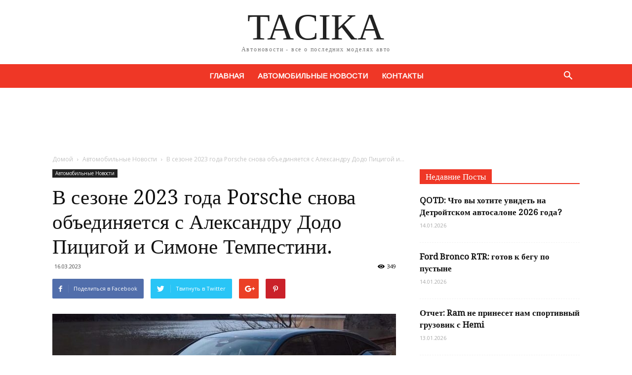

--- FILE ---
content_type: text/html; charset=UTF-8
request_url: https://tacika.ru/v-sezone-2023-goda-porsche-snova-obedinjaetsja-s-aleksandru-dodo-picigoj-i-simone-tempestini/
body_size: 23507
content:
<!doctype html >
<!--[if IE 8]>    <html class="ie8" lang="en"> <![endif]-->
<!--[if IE 9]>    <html class="ie9" lang="en"> <![endif]-->
<!--[if gt IE 8]><!--> <html lang="ru-RU"> <!--<![endif]-->
<head>
<meta name="google-site-verification" content="aaLt6pIAB9-4PeUlKiCTmAqxOKb6Gk7GhQeNTNhGpF8" />
    <title>В сезоне 2023 года Porsche снова объединяется с Александру Додо Пицигой и Симоне Темпестини. | Tacika</title>
    <meta charset="UTF-8" />
    <meta name="viewport" content="width=device-width, initial-scale=1.0">
    <link rel="pingback" href="https://tacika.ru/xmlrpc.php" />
    
	<style>
		.wpcf7-submit{
			display:none;
		}
		.recaptcha-btn{
			display:block;
		}
		.grecaptcha-badge { margin: 10px 0; }
	</style>
	<script type="text/javascript">
		var contactform = [];
		var checkIfCalled = true;
		var renderGoogleInvisibleRecaptchaFront = function() {
			//jQuery(document).ready(function(){
				// prevent form submit from enter key
				jQuery("input[name=_wpcf7]").attr("class","formid");
					jQuery('.wpcf7-form').on('keyup keypress', "input", function(e) {
					  var keyCode = e.keyCode || e.which;
					  if (keyCode === 13) {
						e.preventDefault();
						return false;
					  }
					});

				jQuery('.wpcf7-submit').each(function(index){

					var checkexclude = 0;
					var form = jQuery(this).closest('.wpcf7-form');
					var value = jQuery(form).find(".formid").val();
					// check form exclude from invisible recaptcha
										if(checkexclude == 0){
						// Hide the form orig submit button
						form.find('.wpcf7-submit').hide();

						// Fetch class and value of orig submit button
						btnClasses = form.find('.wpcf7-submit').attr('class');
						btnValue = form.find('.wpcf7-submit').attr('value');

						// Add custom button and recaptcha holder

						form.find('.wpcf7-submit').after('<input type="button" id="wpcf-custom-btn-'+index+'" class="'+btnClasses+'  recaptcha-btn recaptcha-btn-type-css" value="'+btnValue+'" title="'+btnValue+'" >');
						form.append('<div class="recaptcha-holder" id="recaptcha-holder-'+index+'"></div>');
						// Recaptcha rendenr from here
						var holderId = grecaptcha.render('recaptcha-holder-'+index,{
									'sitekey':'',
									'size': 'invisible',
									'badge' : '', // possible values: bottomright, bottomleft, inline
									'callback' : function (recaptchaToken) {
										//console.log(recaptchaToken);
										var response=jQuery('#recaptcha-holder-'+index).find('.g-recaptcha-response').val();
										//console.log(response);
										//Remove old response and store new respone
										jQuery('#recaptcha-holder-'+index).parent().find(".respose_post").remove();
										jQuery('#recaptcha-holder-'+index).after('<input type="hidden" name="g-recaptcha-response"  value="'+response+'" class="respose_post">')
										grecaptcha.reset(holderId);

										if(typeof customCF7Validator !== 'undefined'){
											if(!customCF7Validator(form)){
												return;
											}
										}
										// Call default Validator function
										else if(contactFormDefaultValidator(form)){
											return;
										}
										else{
											// hide the custom button and show orig submit button again and submit the form
											jQuery('#wpcf-custom-btn-'+index).hide();
											form.find('input[type=submit]').show();
											form.find("input[type=submit]").click();
											form.find('input[type=submit]').hide();
											jQuery('#wpcf-custom-btn-'+index).attr('style','');
										}
									}
							},false);

						// action call when click on custom button
						jQuery('#wpcf-custom-btn-'+index).click(function(event){
							event.preventDefault();
							// Call custom validator function
							if(typeof customCF7Validator == 'function'){
								if(!customCF7Validator(form)){
									return false;
								}
							}
							// Call default Validator function
							else if(contactFormDefaultValidator(form)){
								return false;
							}
							else if(grecaptcha.getResponse(holderId) != ''){
								grecaptcha.reset(holderId);
							}
							else{
								// execute the recaptcha challenge
								grecaptcha.execute(holderId);
							}
						});
					}
				});
			//});

		};

		/*
			*** This function is to get all the messages related to  contact form
				You need to pass form id and message key and this function will return contact form message.
			*** Since: 1.3.0
			*** @params:
						1) form id
						2) message key
			*** return:
					Contact form message
		*/
		function getContactFormMessage(formid,key){
			if(contactform == ""){
				return "";
			}
			else{
				for (var i=0; i<contactform.length; i++){
					var checkId = contactform[i][0];
					var checkKey = contactform[i][1];
					var returnMsg = contactform[i][2];

					if(formid == checkId && checkKey == key){
						return returnMsg;
						break;
					}
				}
			}
		}

		// Default validator function
		function contactFormDefaultValidator(objForm){

			var formid=jQuery(objForm).find(".formid").val();
			var havingError = false;

			// Fetch each validation field one by one
			objForm.find('.wpcf7-validates-as-required').each(function(){
				jQuery(this).parent().find('.wpcf7-not-valid-tip').remove();
				// Check if empty or checkbox checked or not
				if(!jQuery(this).hasClass('wpcf7-checkbox')){
					// For GDPR
					if(jQuery(this).hasClass('wpcf7-wpgdprc')){
						var checkselected = 0;
						jQuery(this).find('input').each(function(){
							if(jQuery(this).prop('checked') == true){
								checkselected++;
							}
						});
						if(checkselected == 0){
							jQuery(this).parent().find('.wpcf7-not-valid-tip').remove();
							jQuery(this).after('<span class="wpcf7-not-valid-tip" role="alert">'+getContactFormMessage(formid,'gdpr')+'</span>');
							havingError = true;
						}
					}
					else if(!jQuery(this).val()){
						jQuery(this).val('');
						jQuery(this).parent().find('.wpcf7-not-valid-tip').remove();
						jQuery(this).after('<span class="wpcf7-not-valid-tip" role="alert">'+getContactFormMessage(formid,'invalid_required')+'</span>');
						havingError = true;
					}
					// Check if not valid email address entered
					else{
						if(jQuery(this).attr('class').indexOf("wpcf7-validates-as-email") >= 0){
							var emailField = jQuery(this).val();
							if(!validateCustomFormEmail(emailField)){
								jQuery(this).parent().find('.wpcf7-not-valid-tip').remove();
								jQuery(this).after('<span role="alert" class="wpcf7-not-valid-tip">'+getContactFormMessage(formid,'invalid_email')+'</span>');
								havingError = true;
							}
						}
						// Check if not valid url entered
						else if(jQuery(this).attr('class').indexOf("wpcf7-validates-as-url") >= 0){
							var urlField = jQuery(this).val();
							if(!validateCustomFormurl(urlField)){
								jQuery(this).parent().find('.wpcf7-not-valid-tip').remove();
								jQuery(this).after('<span role="alert" class="wpcf7-not-valid-tip">'+getContactFormMessage(formid,'invalid_url')+'</span>');
								havingError = true;
							}
						}
						// Check if not valid telephone entered
						else if(jQuery(this).attr('class').indexOf("wpcf7-validates-as-tel") >= 0){
							var telField = jQuery(this).val();
							if(!validateCustomFormtel(telField)){
								jQuery(this).parent().find('.wpcf7-not-valid-tip').remove();
								jQuery(this).after('<span role="alert" class="wpcf7-not-valid-tip">'+getContactFormMessage(formid,'invalid_tel')+'</span>');
								havingError = true;
							}
						}
						// Check if not valid number entered
						else if(jQuery(this).attr('class').indexOf("wpcf7-validates-as-number") >= 0){
							var numField = jQuery(this).val();
							var min = jQuery(this).attr('min');
							var max = jQuery(this).attr('max');
							var testnum = validateCustomFormnum(numField,min,max);
							if(testnum != 0){
								jQuery(this).parent().find('.wpcf7-not-valid-tip').remove();
								if(testnum ==1){
									jQuery(this).after('<span role="alert" class="wpcf7-not-valid-tip">'+getContactFormMessage(formid,'invalid_number')+'</span>');
								}
								if(testnum ==2){
									jQuery(this).after('<span role="alert" class="wpcf7-not-valid-tip">'+getContactFormMessage(formid,'invalid_too_long')+'</span>');
								}
								if(testnum ==3){
									jQuery(this).after('<span role="alert" class="wpcf7-not-valid-tip">'+getContactFormMessage(formid,'invalid_too_short')+'</span>');
								}
								havingError = true;
							}
						}
						// Check if not valid date entered
						else if(jQuery(this).attr('class').indexOf("wpcf7-validates-as-date") >= 0){
							var date = jQuery(this).val();
							if(!validateCustomFordate(date)){
								jQuery(this).parent().find('.wpcf7-not-valid-tip').remove();
								jQuery(this).after('<span role="alert" class="wpcf7-not-valid-tip">'+getContactFormMessage(formid,'invalid_date')+'</span>');
								havingError = true;
							}
						}
					}
				}
				else{
					var checkselected = 0;
					jQuery(this).find('input').each(function(){
						if(jQuery(this).prop('checked') == true){
							checkselected++;
						}
					});
					if(checkselected == 0){
						jQuery(this).parent().find('.wpcf7-not-valid-tip').remove();
						jQuery(this).after('<span class="wpcf7-not-valid-tip" role="alert">'+getContactFormMessage(formid,'invalid_required')+'</span>');
						havingError = true;
					}
				}
			});
			//for acceptance validation
			if(jQuery(objForm).find('.wpcf7-acceptance').length > 0){
				if(jQuery(objForm).find('.wpcf7-acceptance').hasClass('wpcf7-invert')){
					if(jQuery(objForm).find('.wpcf7-acceptance').prop('checked') == true){
						jQuery(objForm).find('.wpcf7-acceptance').parent().find('.wpcf7-not-valid-tip').remove();
						jQuery(objForm).find('.wpcf7-acceptance').after('<span class="wpcf7-not-valid-tip" role="alert">'+getContactFormMessage(formid,'accept_terms')+'</span>');
						havingError = true;
					}
					else{
						jQuery(objForm).find('.wpcf7-acceptance').parent().find('.wpcf7-not-valid-tip').remove();
					}
				}
				else{
					if(jQuery(objForm).find('.wpcf7-acceptance').prop('checked') == false){
						jQuery(objForm).find('.wpcf7-acceptance').parent().find('.wpcf7-not-valid-tip').remove();
						jQuery(objForm).find('.wpcf7-acceptance').after('<span class="wpcf7-not-valid-tip" role="alert">'+getContactFormMessage(formid,'accept_terms')+'</span>');
						havingError = true;
					}
					else{
						jQuery(objForm).find('.wpcf7-acceptance').parent().find('.wpcf7-not-valid-tip').remove();
					}
				}
			}

			return havingError;
		}
		//email validation function
		function validateCustomFormEmail(email) {
			var expr = /^([\w-\.]+)@((\[[0-9]{1,3}\.[0-9]{1,3}\.[0-9]{1,3}\.)|(([\w-]+\.)+))([a-zA-Z]{2,10}|[0-9]{1,3})(\]?)$/;
			return expr.test(email);
		}
		//url validation function
		function validateCustomFormurl(url) {
			if(url){
				return true;
			}
			else{
				return false;
			}
		}
		//telephone validation function
		function validateCustomFormtel(number){
			var phoneno = /[a-zA-Z]/;
			if(number.match(phoneno)) {
				return false;
			}
			else {
				return true;
			}
		}
		//number filed validation function
		function validateCustomFormnum(number,min,max){
			if (isNaN(number) ) {
				return 1;
			}
			else {
				if(min){
					if(number < min){
						return 3;
					}
				}
				if(max){
					if(number > max){
						return 2;
					}
				}
				return 0;
			}
		}
		//date filed validation function
		function validateCustomFordate(input) {
			var status = false;
			if (!input || input.length <= 0) {
			  status = false;
			}
			else {
			  var result = new Date(input);
			  if (result == 'Invalid Date') {
				status = false;
			  }
			  else {
				status = true;
			  }
			}
			return status;
		}

	</script><script  src="https://www.google.com/recaptcha/api.js?onload=renderGoogleInvisibleRecaptchaFront&render=explicit" async defer></script><meta name='robots' content='max-image-preview:large' />
<meta property="og:image" content="https://tacika.ru/wp-content/uploads/2023/03/peugeot408_1-768x500.jpg" /><link rel='dns-prefetch' href='//fonts.googleapis.com' />
<link rel="alternate" type="application/rss+xml" title="Tacika &raquo; Лента" href="https://tacika.ru/feed/" />
<link rel="alternate" type="application/rss+xml" title="Tacika &raquo; Лента комментариев" href="https://tacika.ru/comments/feed/" />
<link rel="alternate" type="application/rss+xml" title="Tacika &raquo; Лента комментариев к &laquo;В сезоне 2023 года Porsche снова объединяется с Александру Додо Пицигой и Симоне Темпестини.&raquo;" href="https://tacika.ru/v-sezone-2023-goda-porsche-snova-obedinjaetsja-s-aleksandru-dodo-picigoj-i-simone-tempestini/feed/" />
<script type="text/javascript">
window._wpemojiSettings = {"baseUrl":"https:\/\/s.w.org\/images\/core\/emoji\/14.0.0\/72x72\/","ext":".png","svgUrl":"https:\/\/s.w.org\/images\/core\/emoji\/14.0.0\/svg\/","svgExt":".svg","source":{"concatemoji":"https:\/\/tacika.ru\/wp-includes\/js\/wp-emoji-release.min.js?ver=6.2.2"}};
/*! This file is auto-generated */
!function(e,a,t){var n,r,o,i=a.createElement("canvas"),p=i.getContext&&i.getContext("2d");function s(e,t){p.clearRect(0,0,i.width,i.height),p.fillText(e,0,0);e=i.toDataURL();return p.clearRect(0,0,i.width,i.height),p.fillText(t,0,0),e===i.toDataURL()}function c(e){var t=a.createElement("script");t.src=e,t.defer=t.type="text/javascript",a.getElementsByTagName("head")[0].appendChild(t)}for(o=Array("flag","emoji"),t.supports={everything:!0,everythingExceptFlag:!0},r=0;r<o.length;r++)t.supports[o[r]]=function(e){if(p&&p.fillText)switch(p.textBaseline="top",p.font="600 32px Arial",e){case"flag":return s("\ud83c\udff3\ufe0f\u200d\u26a7\ufe0f","\ud83c\udff3\ufe0f\u200b\u26a7\ufe0f")?!1:!s("\ud83c\uddfa\ud83c\uddf3","\ud83c\uddfa\u200b\ud83c\uddf3")&&!s("\ud83c\udff4\udb40\udc67\udb40\udc62\udb40\udc65\udb40\udc6e\udb40\udc67\udb40\udc7f","\ud83c\udff4\u200b\udb40\udc67\u200b\udb40\udc62\u200b\udb40\udc65\u200b\udb40\udc6e\u200b\udb40\udc67\u200b\udb40\udc7f");case"emoji":return!s("\ud83e\udef1\ud83c\udffb\u200d\ud83e\udef2\ud83c\udfff","\ud83e\udef1\ud83c\udffb\u200b\ud83e\udef2\ud83c\udfff")}return!1}(o[r]),t.supports.everything=t.supports.everything&&t.supports[o[r]],"flag"!==o[r]&&(t.supports.everythingExceptFlag=t.supports.everythingExceptFlag&&t.supports[o[r]]);t.supports.everythingExceptFlag=t.supports.everythingExceptFlag&&!t.supports.flag,t.DOMReady=!1,t.readyCallback=function(){t.DOMReady=!0},t.supports.everything||(n=function(){t.readyCallback()},a.addEventListener?(a.addEventListener("DOMContentLoaded",n,!1),e.addEventListener("load",n,!1)):(e.attachEvent("onload",n),a.attachEvent("onreadystatechange",function(){"complete"===a.readyState&&t.readyCallback()})),(e=t.source||{}).concatemoji?c(e.concatemoji):e.wpemoji&&e.twemoji&&(c(e.twemoji),c(e.wpemoji)))}(window,document,window._wpemojiSettings);
</script>
<style type="text/css">
img.wp-smiley,
img.emoji {
	display: inline !important;
	border: none !important;
	box-shadow: none !important;
	height: 1em !important;
	width: 1em !important;
	margin: 0 0.07em !important;
	vertical-align: -0.1em !important;
	background: none !important;
	padding: 0 !important;
}
</style>
	<link rel='stylesheet' id='wp-block-library-css' href='https://tacika.ru/wp-includes/css/dist/block-library/style.min.css?ver=6.2.2' type='text/css' media='all' />
<link rel='stylesheet' id='classic-theme-styles-css' href='https://tacika.ru/wp-includes/css/classic-themes.min.css?ver=6.2.2' type='text/css' media='all' />
<style id='global-styles-inline-css' type='text/css'>
body{--wp--preset--color--black: #000000;--wp--preset--color--cyan-bluish-gray: #abb8c3;--wp--preset--color--white: #ffffff;--wp--preset--color--pale-pink: #f78da7;--wp--preset--color--vivid-red: #cf2e2e;--wp--preset--color--luminous-vivid-orange: #ff6900;--wp--preset--color--luminous-vivid-amber: #fcb900;--wp--preset--color--light-green-cyan: #7bdcb5;--wp--preset--color--vivid-green-cyan: #00d084;--wp--preset--color--pale-cyan-blue: #8ed1fc;--wp--preset--color--vivid-cyan-blue: #0693e3;--wp--preset--color--vivid-purple: #9b51e0;--wp--preset--gradient--vivid-cyan-blue-to-vivid-purple: linear-gradient(135deg,rgba(6,147,227,1) 0%,rgb(155,81,224) 100%);--wp--preset--gradient--light-green-cyan-to-vivid-green-cyan: linear-gradient(135deg,rgb(122,220,180) 0%,rgb(0,208,130) 100%);--wp--preset--gradient--luminous-vivid-amber-to-luminous-vivid-orange: linear-gradient(135deg,rgba(252,185,0,1) 0%,rgba(255,105,0,1) 100%);--wp--preset--gradient--luminous-vivid-orange-to-vivid-red: linear-gradient(135deg,rgba(255,105,0,1) 0%,rgb(207,46,46) 100%);--wp--preset--gradient--very-light-gray-to-cyan-bluish-gray: linear-gradient(135deg,rgb(238,238,238) 0%,rgb(169,184,195) 100%);--wp--preset--gradient--cool-to-warm-spectrum: linear-gradient(135deg,rgb(74,234,220) 0%,rgb(151,120,209) 20%,rgb(207,42,186) 40%,rgb(238,44,130) 60%,rgb(251,105,98) 80%,rgb(254,248,76) 100%);--wp--preset--gradient--blush-light-purple: linear-gradient(135deg,rgb(255,206,236) 0%,rgb(152,150,240) 100%);--wp--preset--gradient--blush-bordeaux: linear-gradient(135deg,rgb(254,205,165) 0%,rgb(254,45,45) 50%,rgb(107,0,62) 100%);--wp--preset--gradient--luminous-dusk: linear-gradient(135deg,rgb(255,203,112) 0%,rgb(199,81,192) 50%,rgb(65,88,208) 100%);--wp--preset--gradient--pale-ocean: linear-gradient(135deg,rgb(255,245,203) 0%,rgb(182,227,212) 50%,rgb(51,167,181) 100%);--wp--preset--gradient--electric-grass: linear-gradient(135deg,rgb(202,248,128) 0%,rgb(113,206,126) 100%);--wp--preset--gradient--midnight: linear-gradient(135deg,rgb(2,3,129) 0%,rgb(40,116,252) 100%);--wp--preset--duotone--dark-grayscale: url('#wp-duotone-dark-grayscale');--wp--preset--duotone--grayscale: url('#wp-duotone-grayscale');--wp--preset--duotone--purple-yellow: url('#wp-duotone-purple-yellow');--wp--preset--duotone--blue-red: url('#wp-duotone-blue-red');--wp--preset--duotone--midnight: url('#wp-duotone-midnight');--wp--preset--duotone--magenta-yellow: url('#wp-duotone-magenta-yellow');--wp--preset--duotone--purple-green: url('#wp-duotone-purple-green');--wp--preset--duotone--blue-orange: url('#wp-duotone-blue-orange');--wp--preset--font-size--small: 13px;--wp--preset--font-size--medium: 20px;--wp--preset--font-size--large: 36px;--wp--preset--font-size--x-large: 42px;--wp--preset--spacing--20: 0.44rem;--wp--preset--spacing--30: 0.67rem;--wp--preset--spacing--40: 1rem;--wp--preset--spacing--50: 1.5rem;--wp--preset--spacing--60: 2.25rem;--wp--preset--spacing--70: 3.38rem;--wp--preset--spacing--80: 5.06rem;--wp--preset--shadow--natural: 6px 6px 9px rgba(0, 0, 0, 0.2);--wp--preset--shadow--deep: 12px 12px 50px rgba(0, 0, 0, 0.4);--wp--preset--shadow--sharp: 6px 6px 0px rgba(0, 0, 0, 0.2);--wp--preset--shadow--outlined: 6px 6px 0px -3px rgba(255, 255, 255, 1), 6px 6px rgba(0, 0, 0, 1);--wp--preset--shadow--crisp: 6px 6px 0px rgba(0, 0, 0, 1);}:where(.is-layout-flex){gap: 0.5em;}body .is-layout-flow > .alignleft{float: left;margin-inline-start: 0;margin-inline-end: 2em;}body .is-layout-flow > .alignright{float: right;margin-inline-start: 2em;margin-inline-end: 0;}body .is-layout-flow > .aligncenter{margin-left: auto !important;margin-right: auto !important;}body .is-layout-constrained > .alignleft{float: left;margin-inline-start: 0;margin-inline-end: 2em;}body .is-layout-constrained > .alignright{float: right;margin-inline-start: 2em;margin-inline-end: 0;}body .is-layout-constrained > .aligncenter{margin-left: auto !important;margin-right: auto !important;}body .is-layout-constrained > :where(:not(.alignleft):not(.alignright):not(.alignfull)){max-width: var(--wp--style--global--content-size);margin-left: auto !important;margin-right: auto !important;}body .is-layout-constrained > .alignwide{max-width: var(--wp--style--global--wide-size);}body .is-layout-flex{display: flex;}body .is-layout-flex{flex-wrap: wrap;align-items: center;}body .is-layout-flex > *{margin: 0;}:where(.wp-block-columns.is-layout-flex){gap: 2em;}.has-black-color{color: var(--wp--preset--color--black) !important;}.has-cyan-bluish-gray-color{color: var(--wp--preset--color--cyan-bluish-gray) !important;}.has-white-color{color: var(--wp--preset--color--white) !important;}.has-pale-pink-color{color: var(--wp--preset--color--pale-pink) !important;}.has-vivid-red-color{color: var(--wp--preset--color--vivid-red) !important;}.has-luminous-vivid-orange-color{color: var(--wp--preset--color--luminous-vivid-orange) !important;}.has-luminous-vivid-amber-color{color: var(--wp--preset--color--luminous-vivid-amber) !important;}.has-light-green-cyan-color{color: var(--wp--preset--color--light-green-cyan) !important;}.has-vivid-green-cyan-color{color: var(--wp--preset--color--vivid-green-cyan) !important;}.has-pale-cyan-blue-color{color: var(--wp--preset--color--pale-cyan-blue) !important;}.has-vivid-cyan-blue-color{color: var(--wp--preset--color--vivid-cyan-blue) !important;}.has-vivid-purple-color{color: var(--wp--preset--color--vivid-purple) !important;}.has-black-background-color{background-color: var(--wp--preset--color--black) !important;}.has-cyan-bluish-gray-background-color{background-color: var(--wp--preset--color--cyan-bluish-gray) !important;}.has-white-background-color{background-color: var(--wp--preset--color--white) !important;}.has-pale-pink-background-color{background-color: var(--wp--preset--color--pale-pink) !important;}.has-vivid-red-background-color{background-color: var(--wp--preset--color--vivid-red) !important;}.has-luminous-vivid-orange-background-color{background-color: var(--wp--preset--color--luminous-vivid-orange) !important;}.has-luminous-vivid-amber-background-color{background-color: var(--wp--preset--color--luminous-vivid-amber) !important;}.has-light-green-cyan-background-color{background-color: var(--wp--preset--color--light-green-cyan) !important;}.has-vivid-green-cyan-background-color{background-color: var(--wp--preset--color--vivid-green-cyan) !important;}.has-pale-cyan-blue-background-color{background-color: var(--wp--preset--color--pale-cyan-blue) !important;}.has-vivid-cyan-blue-background-color{background-color: var(--wp--preset--color--vivid-cyan-blue) !important;}.has-vivid-purple-background-color{background-color: var(--wp--preset--color--vivid-purple) !important;}.has-black-border-color{border-color: var(--wp--preset--color--black) !important;}.has-cyan-bluish-gray-border-color{border-color: var(--wp--preset--color--cyan-bluish-gray) !important;}.has-white-border-color{border-color: var(--wp--preset--color--white) !important;}.has-pale-pink-border-color{border-color: var(--wp--preset--color--pale-pink) !important;}.has-vivid-red-border-color{border-color: var(--wp--preset--color--vivid-red) !important;}.has-luminous-vivid-orange-border-color{border-color: var(--wp--preset--color--luminous-vivid-orange) !important;}.has-luminous-vivid-amber-border-color{border-color: var(--wp--preset--color--luminous-vivid-amber) !important;}.has-light-green-cyan-border-color{border-color: var(--wp--preset--color--light-green-cyan) !important;}.has-vivid-green-cyan-border-color{border-color: var(--wp--preset--color--vivid-green-cyan) !important;}.has-pale-cyan-blue-border-color{border-color: var(--wp--preset--color--pale-cyan-blue) !important;}.has-vivid-cyan-blue-border-color{border-color: var(--wp--preset--color--vivid-cyan-blue) !important;}.has-vivid-purple-border-color{border-color: var(--wp--preset--color--vivid-purple) !important;}.has-vivid-cyan-blue-to-vivid-purple-gradient-background{background: var(--wp--preset--gradient--vivid-cyan-blue-to-vivid-purple) !important;}.has-light-green-cyan-to-vivid-green-cyan-gradient-background{background: var(--wp--preset--gradient--light-green-cyan-to-vivid-green-cyan) !important;}.has-luminous-vivid-amber-to-luminous-vivid-orange-gradient-background{background: var(--wp--preset--gradient--luminous-vivid-amber-to-luminous-vivid-orange) !important;}.has-luminous-vivid-orange-to-vivid-red-gradient-background{background: var(--wp--preset--gradient--luminous-vivid-orange-to-vivid-red) !important;}.has-very-light-gray-to-cyan-bluish-gray-gradient-background{background: var(--wp--preset--gradient--very-light-gray-to-cyan-bluish-gray) !important;}.has-cool-to-warm-spectrum-gradient-background{background: var(--wp--preset--gradient--cool-to-warm-spectrum) !important;}.has-blush-light-purple-gradient-background{background: var(--wp--preset--gradient--blush-light-purple) !important;}.has-blush-bordeaux-gradient-background{background: var(--wp--preset--gradient--blush-bordeaux) !important;}.has-luminous-dusk-gradient-background{background: var(--wp--preset--gradient--luminous-dusk) !important;}.has-pale-ocean-gradient-background{background: var(--wp--preset--gradient--pale-ocean) !important;}.has-electric-grass-gradient-background{background: var(--wp--preset--gradient--electric-grass) !important;}.has-midnight-gradient-background{background: var(--wp--preset--gradient--midnight) !important;}.has-small-font-size{font-size: var(--wp--preset--font-size--small) !important;}.has-medium-font-size{font-size: var(--wp--preset--font-size--medium) !important;}.has-large-font-size{font-size: var(--wp--preset--font-size--large) !important;}.has-x-large-font-size{font-size: var(--wp--preset--font-size--x-large) !important;}
.wp-block-navigation a:where(:not(.wp-element-button)){color: inherit;}
:where(.wp-block-columns.is-layout-flex){gap: 2em;}
.wp-block-pullquote{font-size: 1.5em;line-height: 1.6;}
</style>
<link rel='stylesheet' id='contact-form-7-css' href='https://tacika.ru/wp-content/plugins/contact-form-7/includes/css/styles.css?ver=4.8' type='text/css' media='all' />
<link rel='stylesheet' id='google-fonts-style-css' href='https://fonts.googleapis.com/css?family=Droid+Serif%3A400%7CArimo%3A400%7COpen+Sans%3A300italic%2C400%2C400italic%2C600%2C600italic%2C700%7CRoboto%3A300%2C400%2C400italic%2C500%2C500italic%2C700%2C900&#038;ver=7.8.1' type='text/css' media='all' />
<link rel='stylesheet' id='js_composer_front-css' href='https://tacika.ru/wp-content/plugins/js_composer/assets/css/js_composer.min.css?ver=5.1.1' type='text/css' media='all' />
<link rel='stylesheet' id='td-theme-css' href='https://tacika.ru/wp-content/themes/Newspaper/style.css?ver=7.8.1' type='text/css' media='all' />
<link rel='stylesheet' id='td-theme-child-css' href='https://tacika.ru/wp-content/themes/Newspaper-child/style.css?ver=7.8.1c' type='text/css' media='all' />
<link rel='stylesheet' id='td-theme-demo-style-css' href='https://tacika.ru/wp-content/themes/Newspaper/includes/demos/cars/demo_style.css?ver=7.8.1' type='text/css' media='all' />
<script type='text/javascript' src='https://tacika.ru/wp-includes/js/jquery/jquery.min.js?ver=3.6.4' id='jquery-core-js'></script>
<script type='text/javascript' src='https://tacika.ru/wp-includes/js/jquery/jquery-migrate.min.js?ver=3.4.0' id='jquery-migrate-js'></script>
<link rel="https://api.w.org/" href="https://tacika.ru/wp-json/" /><link rel="alternate" type="application/json" href="https://tacika.ru/wp-json/wp/v2/posts/12791" /><link rel="EditURI" type="application/rsd+xml" title="RSD" href="https://tacika.ru/xmlrpc.php?rsd" />
<link rel="wlwmanifest" type="application/wlwmanifest+xml" href="https://tacika.ru/wp-includes/wlwmanifest.xml" />
<meta name="generator" content="WordPress 6.2.2" />
<link rel="canonical" href="https://tacika.ru/v-sezone-2023-goda-porsche-snova-obedinjaetsja-s-aleksandru-dodo-picigoj-i-simone-tempestini/" />
<link rel='shortlink' href='https://tacika.ru/?p=12791' />
<link rel="alternate" type="application/json+oembed" href="https://tacika.ru/wp-json/oembed/1.0/embed?url=https%3A%2F%2Ftacika.ru%2Fv-sezone-2023-goda-porsche-snova-obedinjaetsja-s-aleksandru-dodo-picigoj-i-simone-tempestini%2F" />
<link rel="alternate" type="text/xml+oembed" href="https://tacika.ru/wp-json/oembed/1.0/embed?url=https%3A%2F%2Ftacika.ru%2Fv-sezone-2023-goda-porsche-snova-obedinjaetsja-s-aleksandru-dodo-picigoj-i-simone-tempestini%2F&#038;format=xml" />
<!--[if lt IE 9]><script src="https://html5shim.googlecode.com/svn/trunk/html5.js"></script><![endif]-->
    <meta name="generator" content="Powered by Visual Composer - drag and drop page builder for WordPress."/>
<!--[if lte IE 9]><link rel="stylesheet" type="text/css" href="https://tacika.ru/wp-content/plugins/js_composer/assets/css/vc_lte_ie9.min.css" media="screen"><![endif]-->
<!-- JS generated by theme -->

<script>
    
    

	    var tdBlocksArray = []; //here we store all the items for the current page

	    //td_block class - each ajax block uses a object of this class for requests
	    function tdBlock() {
		    this.id = '';
		    this.block_type = 1; //block type id (1-234 etc)
		    this.atts = '';
		    this.td_column_number = '';
		    this.td_current_page = 1; //
		    this.post_count = 0; //from wp
		    this.found_posts = 0; //from wp
		    this.max_num_pages = 0; //from wp
		    this.td_filter_value = ''; //current live filter value
		    this.is_ajax_running = false;
		    this.td_user_action = ''; // load more or infinite loader (used by the animation)
		    this.header_color = '';
		    this.ajax_pagination_infinite_stop = ''; //show load more at page x
	    }


        // td_js_generator - mini detector
        (function(){
            var htmlTag = document.getElementsByTagName("html")[0];

            if ( navigator.userAgent.indexOf("MSIE 10.0") > -1 ) {
                htmlTag.className += ' ie10';
            }

            if ( !!navigator.userAgent.match(/Trident.*rv\:11\./) ) {
                htmlTag.className += ' ie11';
            }

            if ( /(iPad|iPhone|iPod)/g.test(navigator.userAgent) ) {
                htmlTag.className += ' td-md-is-ios';
            }

            var user_agent = navigator.userAgent.toLowerCase();
            if ( user_agent.indexOf("android") > -1 ) {
                htmlTag.className += ' td-md-is-android';
            }

            if ( -1 !== navigator.userAgent.indexOf('Mac OS X')  ) {
                htmlTag.className += ' td-md-is-os-x';
            }

            if ( /chrom(e|ium)/.test(navigator.userAgent.toLowerCase()) ) {
               htmlTag.className += ' td-md-is-chrome';
            }

            if ( -1 !== navigator.userAgent.indexOf('Firefox') ) {
                htmlTag.className += ' td-md-is-firefox';
            }

            if ( -1 !== navigator.userAgent.indexOf('Safari') && -1 === navigator.userAgent.indexOf('Chrome') ) {
                htmlTag.className += ' td-md-is-safari';
            }

            if( -1 !== navigator.userAgent.indexOf('IEMobile') ){
                htmlTag.className += ' td-md-is-iemobile';
            }

        })();




        var tdLocalCache = {};

        ( function () {
            "use strict";

            tdLocalCache = {
                data: {},
                remove: function (resource_id) {
                    delete tdLocalCache.data[resource_id];
                },
                exist: function (resource_id) {
                    return tdLocalCache.data.hasOwnProperty(resource_id) && tdLocalCache.data[resource_id] !== null;
                },
                get: function (resource_id) {
                    return tdLocalCache.data[resource_id];
                },
                set: function (resource_id, cachedData) {
                    tdLocalCache.remove(resource_id);
                    tdLocalCache.data[resource_id] = cachedData;
                }
            };
        })();

    
    
var tds_login_sing_in_widget="show";
var td_viewport_interval_list=[{"limitBottom":767,"sidebarWidth":228},{"limitBottom":1018,"sidebarWidth":300},{"limitBottom":1140,"sidebarWidth":324}];
var td_animation_stack_effect="type2";
var tds_animation_stack=true;
var td_animation_stack_specific_selectors=".entry-thumb, img[class*=\"wp-image-\"], a.td-sml-link-to-image > img";
var td_animation_stack_general_selectors=".td-animation-stack .entry-thumb, .post .entry-thumb, .post img[class*=\"wp-image-\"], a.td-sml-link-to-image > img";
var td_ajax_url="https:\/\/tacika.ru\/wp-admin\/admin-ajax.php?td_theme_name=Newspaper&v=7.8.1";
var td_get_template_directory_uri="https:\/\/tacika.ru\/wp-content\/themes\/Newspaper";
var tds_snap_menu="snap";
var tds_logo_on_sticky="";
var tds_header_style="10";
var td_please_wait="\u041f\u043e\u0436\u0430\u043b\u0443\u0439\u0441\u0442\u0430, \u043f\u043e\u0434\u043e\u0436\u0434\u0438\u0442\u0435...";
var td_email_user_pass_incorrect="\u041d\u0435\u0432\u0435\u0440\u043d\u043e\u0435 \u0438\u043c\u044f \u043f\u043e\u043b\u044c\u0437\u043e\u0432\u0430\u0442\u0435\u043b\u044f \u0438\u043b\u0438 \u043f\u0430\u0440\u043e\u043b\u044c!";
var td_email_user_incorrect="\u041d\u0435\u0432\u0435\u0440\u043d\u044b\u0439 \u0430\u0434\u0440\u0435\u0441 \u044d\u043b\u0435\u043a\u0442\u0440\u043e\u043d\u043d\u043e\u0439 \u043f\u043e\u0447\u0442\u044b \u0438\u043b\u0438 \u043f\u0430\u0440\u043e\u043b\u044c!";
var td_email_incorrect="\u041d\u0435\u0432\u0435\u0440\u043d\u044b\u0439 \u0430\u0434\u0440\u0435\u0441 \u044d\u043b\u0435\u043a\u0442\u0440\u043e\u043d\u043d\u043e\u0439 \u043f\u043e\u0447\u0442\u044b!";
var tds_more_articles_on_post_enable="";
var tds_more_articles_on_post_time_to_wait="";
var tds_more_articles_on_post_pages_distance_from_top=0;
var tds_theme_color_site_wide="#ef3726";
var tds_smart_sidebar="enabled";
var tdThemeName="Newspaper";
var td_magnific_popup_translation_tPrev="\u041f\u0440\u0435\u0434\u044b\u0434\u0443\u0449\u0438\u0439 (\u041a\u043d\u043e\u043f\u043a\u0430 \u0432\u043b\u0435\u0432\u043e)";
var td_magnific_popup_translation_tNext="\u0421\u043b\u0435\u0434\u0443\u044e\u0449\u0438\u0439 (\u041a\u043d\u043e\u043f\u043a\u0430 \u0432\u043f\u0440\u0430\u0432\u043e)";
var td_magnific_popup_translation_tCounter="%curr% \u0438\u0437 %total%";
var td_magnific_popup_translation_ajax_tError="\u0421\u043e\u0434\u0435\u0440\u0436\u0438\u043c\u043e\u0435 %url% \u043d\u0435 \u043c\u043e\u0436\u0435\u0442 \u0431\u044b\u0442\u044c \u0437\u0430\u0433\u0440\u0443\u0436\u0435\u043d\u043e.";
var td_magnific_popup_translation_image_tError="\u0418\u0437\u043e\u0431\u0440\u0430\u0436\u0435\u043d\u0438\u0435 #%curr% \u043d\u0435 \u0443\u0434\u0430\u043b\u043e\u0441\u044c \u0437\u0430\u0433\u0440\u0443\u0437\u0438\u0442\u044c.";
var td_ad_background_click_link="";
var td_ad_background_click_target="";
</script>


<!-- Header style compiled by theme -->

<style>
    
.td-header-wrap .black-menu .sf-menu > .current-menu-item > a,
    .td-header-wrap .black-menu .sf-menu > .current-menu-ancestor > a,
    .td-header-wrap .black-menu .sf-menu > .current-category-ancestor > a,
    .td-header-wrap .black-menu .sf-menu > li > a:hover,
    .td-header-wrap .black-menu .sf-menu > .sfHover > a,
    .td-header-style-12 .td-header-menu-wrap-full,
    .sf-menu > .current-menu-item > a:after,
    .sf-menu > .current-menu-ancestor > a:after,
    .sf-menu > .current-category-ancestor > a:after,
    .sf-menu > li:hover > a:after,
    .sf-menu > .sfHover > a:after,
    .td-header-style-12 .td-affix,
    .header-search-wrap .td-drop-down-search:after,
    .header-search-wrap .td-drop-down-search .btn:hover,
    input[type=submit]:hover,
    .td-read-more a,
    .td-post-category:hover,
    .td-grid-style-1.td-hover-1 .td-big-grid-post:hover .td-post-category,
    .td-grid-style-5.td-hover-1 .td-big-grid-post:hover .td-post-category,
    .td_top_authors .td-active .td-author-post-count,
    .td_top_authors .td-active .td-author-comments-count,
    .td_top_authors .td_mod_wrap:hover .td-author-post-count,
    .td_top_authors .td_mod_wrap:hover .td-author-comments-count,
    .td-404-sub-sub-title a:hover,
    .td-search-form-widget .wpb_button:hover,
    .td-rating-bar-wrap div,
    .td_category_template_3 .td-current-sub-category,
    .dropcap,
    .td_wrapper_video_playlist .td_video_controls_playlist_wrapper,
    .wpb_default,
    .wpb_default:hover,
    .td-left-smart-list:hover,
    .td-right-smart-list:hover,
    .woocommerce-checkout .woocommerce input.button:hover,
    .woocommerce-page .woocommerce a.button:hover,
    .woocommerce-account div.woocommerce .button:hover,
    #bbpress-forums button:hover,
    .bbp_widget_login .button:hover,
    .td-footer-wrapper .td-post-category,
    .td-footer-wrapper .widget_product_search input[type="submit"]:hover,
    .woocommerce .product a.button:hover,
    .woocommerce .product #respond input#submit:hover,
    .woocommerce .checkout input#place_order:hover,
    .woocommerce .woocommerce.widget .button:hover,
    .single-product .product .summary .cart .button:hover,
    .woocommerce-cart .woocommerce table.cart .button:hover,
    .woocommerce-cart .woocommerce .shipping-calculator-form .button:hover,
    .td-next-prev-wrap a:hover,
    .td-load-more-wrap a:hover,
    .td-post-small-box a:hover,
    .page-nav .current,
    .page-nav:first-child > div,
    .td_category_template_8 .td-category-header .td-category a.td-current-sub-category,
    .td_category_template_4 .td-category-siblings .td-category a:hover,
    #bbpress-forums .bbp-pagination .current,
    #bbpress-forums #bbp-single-user-details #bbp-user-navigation li.current a,
    .td-theme-slider:hover .slide-meta-cat a,
    a.vc_btn-black:hover,
    .td-trending-now-wrapper:hover .td-trending-now-title,
    .td-scroll-up,
    .td-smart-list-button:hover,
    .td-weather-information:before,
    .td-weather-week:before,
    .td_block_exchange .td-exchange-header:before,
    .td_block_big_grid_9.td-grid-style-1 .td-post-category,
    .td_block_big_grid_9.td-grid-style-5 .td-post-category,
    .td-grid-style-6.td-hover-1 .td-module-thumb:after,
    .td-pulldown-syle-2 .td-subcat-dropdown ul:after,
    .td_block_template_9 .td-block-title:after,
    .td_block_template_15 .td-block-title:before {
        background-color: #ef3726;
    }

    .global-block-template-4 .td-related-title .td-cur-simple-item:before {
        border-color: #ef3726 transparent transparent transparent !important;
    }

    .woocommerce .woocommerce-message .button:hover,
    .woocommerce .woocommerce-error .button:hover,
    .woocommerce .woocommerce-info .button:hover,
    .global-block-template-4 .td-related-title .td-cur-simple-item,
    .global-block-template-3 .td-related-title .td-cur-simple-item,
    .global-block-template-9 .td-related-title:after {
        background-color: #ef3726 !important;
    }

    .woocommerce .product .onsale,
    .woocommerce.widget .ui-slider .ui-slider-handle {
        background: none #ef3726;
    }

    .woocommerce.widget.widget_layered_nav_filters ul li a {
        background: none repeat scroll 0 0 #ef3726 !important;
    }

    a,
    cite a:hover,
    .td_mega_menu_sub_cats .cur-sub-cat,
    .td-mega-span h3 a:hover,
    .td_mod_mega_menu:hover .entry-title a,
    .header-search-wrap .result-msg a:hover,
    .top-header-menu li a:hover,
    .top-header-menu .current-menu-item > a,
    .top-header-menu .current-menu-ancestor > a,
    .top-header-menu .current-category-ancestor > a,
    .td-social-icon-wrap > a:hover,
    .td-header-sp-top-widget .td-social-icon-wrap a:hover,
    .td-page-content blockquote p,
    .td-post-content blockquote p,
    .mce-content-body blockquote p,
    .comment-content blockquote p,
    .wpb_text_column blockquote p,
    .td_block_text_with_title blockquote p,
    .td_module_wrap:hover .entry-title a,
    .td-subcat-filter .td-subcat-list a:hover,
    .td-subcat-filter .td-subcat-dropdown a:hover,
    .td_quote_on_blocks,
    .dropcap2,
    .dropcap3,
    .td_top_authors .td-active .td-authors-name a,
    .td_top_authors .td_mod_wrap:hover .td-authors-name a,
    .td-post-next-prev-content a:hover,
    .author-box-wrap .td-author-social a:hover,
    .td-author-name a:hover,
    .td-author-url a:hover,
    .td_mod_related_posts:hover h3 > a,
    .td-post-template-11 .td-related-title .td-related-left:hover,
    .td-post-template-11 .td-related-title .td-related-right:hover,
    .td-post-template-11 .td-related-title .td-cur-simple-item,
    .td-post-template-11 .td_block_related_posts .td-next-prev-wrap a:hover,
    .comment-reply-link:hover,
    .logged-in-as a:hover,
    #cancel-comment-reply-link:hover,
    .td-search-query,
    .td-category-header .td-pulldown-category-filter-link:hover,
    .td-category-siblings .td-subcat-dropdown a:hover,
    .td-category-siblings .td-subcat-dropdown a.td-current-sub-category,
    .widget a:hover,
    .archive .widget_archive .current,
    .archive .widget_archive .current a,
    .widget_calendar tfoot a:hover,
    .woocommerce a.added_to_cart:hover,
    #bbpress-forums li.bbp-header .bbp-reply-content span a:hover,
    #bbpress-forums .bbp-forum-freshness a:hover,
    #bbpress-forums .bbp-topic-freshness a:hover,
    #bbpress-forums .bbp-forums-list li a:hover,
    #bbpress-forums .bbp-forum-title:hover,
    #bbpress-forums .bbp-topic-permalink:hover,
    #bbpress-forums .bbp-topic-started-by a:hover,
    #bbpress-forums .bbp-topic-started-in a:hover,
    #bbpress-forums .bbp-body .super-sticky li.bbp-topic-title .bbp-topic-permalink,
    #bbpress-forums .bbp-body .sticky li.bbp-topic-title .bbp-topic-permalink,
    .widget_display_replies .bbp-author-name,
    .widget_display_topics .bbp-author-name,
    .footer-text-wrap .footer-email-wrap a,
    .td-subfooter-menu li a:hover,
    .footer-social-wrap a:hover,
    a.vc_btn-black:hover,
    .td-smart-list-dropdown-wrap .td-smart-list-button:hover,
    .td_module_17 .td-read-more a:hover,
    .td_module_18 .td-read-more a:hover,
    .td_module_19 .td-post-author-name a:hover,
    .td-instagram-user a,
    .td-pulldown-syle-2 .td-subcat-dropdown:hover .td-subcat-more span,
    .td-pulldown-syle-2 .td-subcat-dropdown:hover .td-subcat-more i,
    .td-pulldown-syle-3 .td-subcat-dropdown:hover .td-subcat-more span,
    .td-pulldown-syle-3 .td-subcat-dropdown:hover .td-subcat-more i,
    .td-block-title-wrap .td-wrapper-pulldown-filter .td-pulldown-filter-display-option:hover,
    .td-block-title-wrap .td-wrapper-pulldown-filter .td-pulldown-filter-display-option:hover i,
    .td-block-title-wrap .td-wrapper-pulldown-filter .td-pulldown-filter-link:hover,
    .td-block-title-wrap .td-wrapper-pulldown-filter .td-pulldown-filter-item .td-cur-simple-item,
    .global-block-template-2 .td-related-title .td-cur-simple-item,
    .global-block-template-5 .td-related-title .td-cur-simple-item,
    .global-block-template-6 .td-related-title .td-cur-simple-item,
    .global-block-template-7 .td-related-title .td-cur-simple-item,
    .global-block-template-8 .td-related-title .td-cur-simple-item,
    .global-block-template-9 .td-related-title .td-cur-simple-item,
    .global-block-template-10 .td-related-title .td-cur-simple-item,
    .global-block-template-11 .td-related-title .td-cur-simple-item,
    .global-block-template-12 .td-related-title .td-cur-simple-item,
    .global-block-template-13 .td-related-title .td-cur-simple-item,
    .global-block-template-14 .td-related-title .td-cur-simple-item,
    .global-block-template-15 .td-related-title .td-cur-simple-item,
    .global-block-template-16 .td-related-title .td-cur-simple-item,
    .global-block-template-17 .td-related-title .td-cur-simple-item,
    .td-theme-wrap .sf-menu ul .td-menu-item > a:hover,
    .td-theme-wrap .sf-menu ul .sfHover > a,
    .td-theme-wrap .sf-menu ul .current-menu-ancestor > a,
    .td-theme-wrap .sf-menu ul .current-category-ancestor > a,
    .td-theme-wrap .sf-menu ul .current-menu-item > a {
        color: #ef3726;
    }

    a.vc_btn-black.vc_btn_square_outlined:hover,
    a.vc_btn-black.vc_btn_outlined:hover,
    .td-mega-menu-page .wpb_content_element ul li a:hover,
     .td-theme-wrap .td-aj-search-results .td_module_wrap:hover .entry-title a,
    .td-theme-wrap .header-search-wrap .result-msg a:hover {
        color: #ef3726 !important;
    }

    .td-next-prev-wrap a:hover,
    .td-load-more-wrap a:hover,
    .td-post-small-box a:hover,
    .page-nav .current,
    .page-nav:first-child > div,
    .td_category_template_8 .td-category-header .td-category a.td-current-sub-category,
    .td_category_template_4 .td-category-siblings .td-category a:hover,
    #bbpress-forums .bbp-pagination .current,
    .post .td_quote_box,
    .page .td_quote_box,
    a.vc_btn-black:hover,
    .td_block_template_5 .td-block-title > * {
        border-color: #ef3726;
    }

    .td_wrapper_video_playlist .td_video_currently_playing:after {
        border-color: #ef3726 !important;
    }

    .header-search-wrap .td-drop-down-search:before {
        border-color: transparent transparent #ef3726 transparent;
    }

    .block-title > span,
    .block-title > a,
    .block-title > label,
    .widgettitle,
    .widgettitle:after,
    .td-trending-now-title,
    .td-trending-now-wrapper:hover .td-trending-now-title,
    .wpb_tabs li.ui-tabs-active a,
    .wpb_tabs li:hover a,
    .vc_tta-container .vc_tta-color-grey.vc_tta-tabs-position-top.vc_tta-style-classic .vc_tta-tabs-container .vc_tta-tab.vc_active > a,
    .vc_tta-container .vc_tta-color-grey.vc_tta-tabs-position-top.vc_tta-style-classic .vc_tta-tabs-container .vc_tta-tab:hover > a,
    .td_block_template_1 .td-related-title .td-cur-simple-item,
    .woocommerce .product .products h2,
    .td-subcat-filter .td-subcat-dropdown:hover .td-subcat-more {
    	background-color: #ef3726;
    }

    .woocommerce div.product .woocommerce-tabs ul.tabs li.active {
    	background-color: #ef3726 !important;
    }

    .block-title,
    .td_block_template_1 .td-related-title,
    .wpb_tabs .wpb_tabs_nav,
    .vc_tta-container .vc_tta-color-grey.vc_tta-tabs-position-top.vc_tta-style-classic .vc_tta-tabs-container,
    .woocommerce div.product .woocommerce-tabs ul.tabs:before {
        border-color: #ef3726;
    }
    .td_block_wrap .td-subcat-item a.td-cur-simple-item {
	    color: #ef3726;
	}


    
    .td-grid-style-4 .entry-title
    {
        background-color: rgba(239, 55, 38, 0.7);
    }

    
    .td-header-wrap .td-header-top-menu-full,
    .td-header-wrap .top-header-menu .sub-menu {
        background-color: #020000;
    }
    .td-header-style-8 .td-header-top-menu-full {
        background-color: transparent;
    }
    .td-header-style-8 .td-header-top-menu-full .td-header-top-menu {
        background-color: #020000;
        padding-left: 15px;
        padding-right: 15px;
    }

    .td-header-wrap .td-header-top-menu-full .td-header-top-menu,
    .td-header-wrap .td-header-top-menu-full {
        border-bottom: none;
    }


    
    .td-header-top-menu,
    .td-header-top-menu a,
    .td-header-wrap .td-header-top-menu-full .td-header-top-menu,
    .td-header-wrap .td-header-top-menu-full a,
    .td-header-style-8 .td-header-top-menu,
    .td-header-style-8 .td-header-top-menu a {
        color: #ffffff;
    }

    
    .top-header-menu .current-menu-item > a,
    .top-header-menu .current-menu-ancestor > a,
    .top-header-menu .current-category-ancestor > a,
    .top-header-menu li a:hover {
        color: #ef3726;
    }

    
    .td-header-wrap .td-header-sp-top-widget .td-icon-font {
        color: #ffffff;
    }

    
    .td-header-wrap .td-header-sp-top-widget i.td-icon-font:hover {
        color: #ef3726;
    }


    
    .td-header-wrap .td-header-menu-wrap-full,
    .sf-menu > .current-menu-ancestor > a,
    .sf-menu > .current-category-ancestor > a,
    .td-header-menu-wrap.td-affix,
    .td-header-style-3 .td-header-main-menu,
    .td-header-style-3 .td-affix .td-header-main-menu,
    .td-header-style-4 .td-header-main-menu,
    .td-header-style-4 .td-affix .td-header-main-menu,
    .td-header-style-8 .td-header-menu-wrap.td-affix,
    .td-header-style-8 .td-header-top-menu-full {
		background-color: #ef3726;
    }


    .td-boxed-layout .td-header-style-3 .td-header-menu-wrap,
    .td-boxed-layout .td-header-style-4 .td-header-menu-wrap,
    .td-header-style-3 .td_stretch_content .td-header-menu-wrap,
    .td-header-style-4 .td_stretch_content .td-header-menu-wrap {
    	background-color: #ef3726 !important;
    }


    @media (min-width: 1019px) {
        .td-header-style-1 .td-header-sp-recs,
        .td-header-style-1 .td-header-sp-logo {
            margin-bottom: 28px;
        }
    }

    @media (min-width: 768px) and (max-width: 1018px) {
        .td-header-style-1 .td-header-sp-recs,
        .td-header-style-1 .td-header-sp-logo {
            margin-bottom: 14px;
        }
    }

    .td-header-style-7 .td-header-top-menu {
        border-bottom: none;
    }


    
    .sf-menu > .current-menu-item > a:after,
    .sf-menu > .current-menu-ancestor > a:after,
    .sf-menu > .current-category-ancestor > a:after,
    .sf-menu > li:hover > a:after,
    .sf-menu > .sfHover > a:after,
    .td_block_mega_menu .td-next-prev-wrap a:hover,
    .td-mega-span .td-post-category:hover,
    .td-header-wrap .black-menu .sf-menu > li > a:hover,
    .td-header-wrap .black-menu .sf-menu > .current-menu-ancestor > a,
    .td-header-wrap .black-menu .sf-menu > .sfHover > a,
    .header-search-wrap .td-drop-down-search:after,
    .header-search-wrap .td-drop-down-search .btn:hover,
    .td-header-wrap .black-menu .sf-menu > .current-menu-item > a,
    .td-header-wrap .black-menu .sf-menu > .current-menu-ancestor > a,
    .td-header-wrap .black-menu .sf-menu > .current-category-ancestor > a {
        background-color: #000000;
    }


    .td_block_mega_menu .td-next-prev-wrap a:hover {
        border-color: #000000;
    }

    .header-search-wrap .td-drop-down-search:before {
        border-color: transparent transparent #000000 transparent;
    }

    .td_mega_menu_sub_cats .cur-sub-cat,
    .td_mod_mega_menu:hover .entry-title a,
    .td-theme-wrap .sf-menu ul .td-menu-item > a:hover,
    .td-theme-wrap .sf-menu ul .sfHover > a,
    .td-theme-wrap .sf-menu ul .current-menu-ancestor > a,
    .td-theme-wrap .sf-menu ul .current-category-ancestor > a,
    .td-theme-wrap .sf-menu ul .current-menu-item > a {
        color: #000000;
    }


    
    .td-header-wrap .td-header-menu-wrap .sf-menu > li > a,
    .td-header-wrap .header-search-wrap .td-icon-search {
        color: #ffffff;
    }

    
    .td-menu-background:before,
    .td-search-background:before {
        background: #210000;
        background: -moz-linear-gradient(top, #210000 0%, #d12a21 100%);
        background: -webkit-gradient(left top, left bottom, color-stop(0%, #210000), color-stop(100%, #d12a21));
        background: -webkit-linear-gradient(top, #210000 0%, #d12a21 100%);
        background: -o-linear-gradient(top, #210000 0%, @mobileu_gradient_two_mob 100%);
        background: -ms-linear-gradient(top, #210000 0%, #d12a21 100%);
        background: linear-gradient(to bottom, #210000 0%, #d12a21 100%);
        filter: progid:DXImageTransform.Microsoft.gradient( startColorstr='#210000', endColorstr='#d12a21', GradientType=0 );
    }

    
    ul.sf-menu > .td-menu-item > a {
        font-family:Arimo;
	font-size:15px;
	
    }
    
    .sf-menu ul .td-menu-item a {
        font-family:Arimo;
	
    }
	
    .td_mod_mega_menu .item-details a {
        font-family:Arimo;
	font-weight:bold;
	
    }
    
    .td_mega_menu_sub_cats .block-mega-child-cats a {
        font-family:Arimo;
	
    }
    
    .block-title > span,
    .block-title > a,
    .widgettitle,
    .td-trending-now-title,
    .wpb_tabs li a,
    .vc_tta-container .vc_tta-color-grey.vc_tta-tabs-position-top.vc_tta-style-classic .vc_tta-tabs-container .vc_tta-tab > a,
    .td-theme-wrap .td-related-title a,
    .woocommerce div.product .woocommerce-tabs ul.tabs li a,
    .woocommerce .product .products h2,
    .td-theme-wrap .td-block-title {
        font-family:"Droid Serif";
	font-size:17px;
	font-weight:normal;
	
    }
    
	.td_module_wrap .td-module-title {
		font-family:"Droid Serif";
	
	}
     
    .td_module_1 .td-module-title {
    	font-weight:bold;
	
    }
    
    .td_module_2 .td-module-title {
    	font-weight:bold;
	
    }
    
    .td_module_3 .td-module-title {
    	font-weight:bold;
	
    }
    
    .td_module_4 .td-module-title {
    	font-weight:bold;
	
    }
    
    .td_module_5 .td-module-title {
    	font-weight:bold;
	
    }
    
    .td_module_6 .td-module-title {
    	font-size:14px;
	line-height:20px;
	font-weight:bold;
	
    }
    
    .td_module_7 .td-module-title {
    	font-weight:bold;
	
    }
    
    .td_module_8 .td-module-title {
    	font-weight:bold;
	
    }
    
    .td_module_9 .td-module-title {
    	font-weight:bold;
	
    }
    
    .td_module_10 .td-module-title {
    	font-size:22px;
	line-height:26px;
	font-weight:bold;
	
    }
    
    .td_module_11 .td-module-title {
    	font-weight:bold;
	
    }
    
    .td_module_12 .td-module-title {
    	font-weight:bold;
	
    }
    
    .td_module_13 .td-module-title {
    	font-weight:bold;
	
    }
    
    .td_module_14 .td-module-title {
    	font-weight:bold;
	
    }
    
    .td_module_15 .entry-title {
    	font-weight:bold;
	
    }
    
    .td_module_16 .td-module-title {
    	font-weight:bold;
	
    }
    
	.td_block_trending_now .entry-title a,
	.td-theme-slider .td-module-title a,
    .td-big-grid-post .entry-title {
		font-family:"Droid Serif";
	
	}
    
    .td_module_mx1 .td-module-title a {
    	font-weight:bold;
	
    }
    
    .td_module_mx2 .td-module-title a {
    	font-weight:bold;
	
    }
    
    .td_module_mx3 .td-module-title a {
    	font-weight:bold;
	
    }
    
    .td_module_mx4 .td-module-title a {
    	font-weight:bold;
	
    }
    
    .td_module_mx7 .td-module-title a {
    	font-weight:bold;
	
    }
    
    .td_module_mx8 .td-module-title a {
    	font-weight:bold;
	
    }
    
    .td-theme-slider.iosSlider-col-1 .td-module-title a {
        font-weight:bold;
	
    }
    
    .td-theme-slider.iosSlider-col-2 .td-module-title a {
        font-weight:bold;
	
    }
    
    .td-theme-slider.iosSlider-col-3 .td-module-title a {
        font-weight:bold;
	
    }
    
    .td-big-grid-post.td-big-thumb .td-big-grid-meta,
    .td-big-thumb .td-big-grid-meta .entry-title {
        font-weight:bold;
	
    }
    
    .td-big-grid-post.td-medium-thumb .td-big-grid-meta,
    .td-medium-thumb .td-big-grid-meta .entry-title {
        font-weight:bold;
	
    }
    
    .td-big-grid-post.td-small-thumb .td-big-grid-meta,
    .td-small-thumb .td-big-grid-meta .entry-title {
        font-weight:bold;
	
    }
    
    .td-big-grid-post.td-tiny-thumb .td-big-grid-meta,
    .td-tiny-thumb .td-big-grid-meta .entry-title {
        font-weight:bold;
	
    }
    
    .homepage-post .td-post-template-8 .td-post-header .entry-title {
        font-weight:bold;
	
    }


    
	.post .td-post-header .entry-title {
		font-family:"Droid Serif";
	
	}
    
    .post blockquote p,
    .page blockquote p,
    .td-post-text-content blockquote p {
        font-family:"Droid Serif";
	
    }
    
    .td-page-title,
    .woocommerce-page .page-title,
    .td-category-title-holder .td-page-title {
    	font-family:"Droid Serif";
	
    }
    
    .td-trending-now-display-area .entry-title {
    	font-family:"Droid Serif";
	font-size:13px;
	
    }
    
    .widget_archive a,
    .widget_calendar,
    .widget_categories a,
    .widget_nav_menu a,
    .widget_meta a,
    .widget_pages a,
    .widget_recent_comments a,
    .widget_recent_entries a,
    .widget_text .textwidget,
    .widget_tag_cloud a,
    .widget_search input,
    .woocommerce .product-categories a,
    .widget_display_forums a,
    .widget_display_replies a,
    .widget_display_topics a,
    .widget_display_views a,
    .widget_display_stats {
    	font-family:"Droid Serif";
	font-weight:bold;
	
    }



/* Style generated by theme for demo: cars */

.td-cars .td-module-comments a,
		.td-cars .td_video_playlist_title {
			background-color: #ef3726;
		}

		.td-cars .td-module-comments a:after {
			border-color: #ef3726 transparent transparent transparent;
		}

		
		.td-cars .td-header-style-10 .sf-menu > li > a:hover,
		.td-cars .td-header-style-10 .sf-menu > .sfHover > a,
		.td-cars .td-header-style-10 .sf-menu > .current-menu-item > a,
		.td-cars .td-header-style-10 .sf-menu > .current-menu-ancestor > a,
		.td-cars .td-header-style-10 .sf-menu > .current-category-ancestor > a,
		.td-cars .td-header-style-10 .header-search-wrap .td-icon-search:hover {
			color: #000000;
		}
</style>

<noscript><style type="text/css"> .wpb_animate_when_almost_visible { opacity: 1; }</style></noscript></head>

<body class="post-template-default single single-post postid-12791 single-format-standard v-sezone-2023-goda-porsche-snova-obedinjaetsja-s-aleksandru-dodo-picigoj-i-simone-tempestini global-block-template-1 td-cars wpb-js-composer js-comp-ver-5.1.1 vc_responsive td-animation-stack-type2 td-full-layout" itemscope="itemscope" itemtype="https://schema.org/WebPage">

        <div class="td-scroll-up"><i class="td-icon-menu-up"></i></div>
    
    <div class="td-menu-background"></div>
<div id="td-mobile-nav">
    <div class="td-mobile-container">
        <!-- mobile menu top section -->
        <div class="td-menu-socials-wrap">
            <!-- socials -->
            <div class="td-menu-socials">
                
        <span class="td-social-icon-wrap">
            <a target="_blank" href="#" title="Facebook">
                <i class="td-icon-font td-icon-facebook"></i>
            </a>
        </span>
        <span class="td-social-icon-wrap">
            <a target="_blank" href="#" title="Instagram">
                <i class="td-icon-font td-icon-instagram"></i>
            </a>
        </span>
        <span class="td-social-icon-wrap">
            <a target="_blank" href="#" title="Twitter">
                <i class="td-icon-font td-icon-twitter"></i>
            </a>
        </span>
        <span class="td-social-icon-wrap">
            <a target="_blank" href="#" title="Vimeo">
                <i class="td-icon-font td-icon-vimeo"></i>
            </a>
        </span>
        <span class="td-social-icon-wrap">
            <a target="_blank" href="#" title="Youtube">
                <i class="td-icon-font td-icon-youtube"></i>
            </a>
        </span>            </div>
            <!-- close button -->
            <div class="td-mobile-close">
                <a href="#"><i class="td-icon-close-mobile"></i></a>
            </div>
        </div>

        <!-- login section -->
                    <div class="td-menu-login-section">
                
    <div class="td-guest-wrap">
        <div class="td-menu-avatar"><div class="td-avatar-container"><img alt='' src='https://secure.gravatar.com/avatar/?s=80&#038;d=mm&#038;r=g' srcset='https://secure.gravatar.com/avatar/?s=160&#038;d=mm&#038;r=g 2x' class='avatar avatar-80 photo avatar-default' height='80' width='80' loading='lazy' decoding='async'/></div></div>
        <div class="td-menu-login"><a id="login-link-mob">Sign in</a></div>
    </div>
            </div>
        
        <!-- menu section -->
        <div class="td-mobile-content">
            <div class="menu-td-demo-header-menu-container"><ul id="menu-td-demo-header-menu" class="td-mobile-main-menu"><li id="menu-item-27" class="menu-item menu-item-type-post_type menu-item-object-page menu-item-home menu-item-first menu-item-27"><a href="https://tacika.ru/">Главная</a></li>
<li id="menu-item-128" class="menu-item menu-item-type-taxonomy menu-item-object-category current-post-ancestor current-menu-parent current-post-parent menu-item-128"><a href="https://tacika.ru/category/avtomobilnye-novosti/">Автомобильные Новости</a></li>
<li id="menu-item-131" class="menu-item menu-item-type-post_type menu-item-object-page menu-item-131"><a href="https://tacika.ru/kontakty/">Контакты</a></li>
</ul></div>        </div>
    </div>

    <!-- register/login section -->
            <div id="login-form-mobile" class="td-register-section">
            
            <div id="td-login-mob" class="td-login-animation td-login-hide-mob">
            	<!-- close button -->
	            <div class="td-login-close">
	                <a href="#" class="td-back-button"><i class="td-icon-read-down"></i></a>
	                <div class="td-login-title">Sign in</div>
	                <!-- close button -->
		            <div class="td-mobile-close">
		                <a href="#"><i class="td-icon-close-mobile"></i></a>
		            </div>
	            </div>
	            <div class="td-login-form-wrap">
	                <div class="td-login-panel-title"><span>Welcome!</span>Log into your account</div>
	                <div class="td_display_err"></div>
	                <div class="td-login-inputs"><input class="td-login-input" type="text" name="login_email" id="login_email-mob" value="" required><label>Ваше имя пользователя</label></div>
	                <div class="td-login-inputs"><input class="td-login-input" type="password" name="login_pass" id="login_pass-mob" value="" required><label>Ваш пароль</label></div>
	                <input type="button" name="login_button" id="login_button-mob" class="td-login-button" value="ВОЙТИ">
	                <div class="td-login-info-text"><a href="#" id="forgot-pass-link-mob">Вы забыли свой пароль?</a></div>
                </div>
            </div>

            

            <div id="td-forgot-pass-mob" class="td-login-animation td-login-hide-mob">
                <!-- close button -->
	            <div class="td-forgot-pass-close">
	                <a href="#" class="td-back-button"><i class="td-icon-read-down"></i></a>
	                <div class="td-login-title">Password recovery</div>
	            </div>
	            <div class="td-login-form-wrap">
	                <div class="td-login-panel-title">Восстановите свой пароль</div>
	                <div class="td_display_err"></div>
	                <div class="td-login-inputs"><input class="td-login-input" type="text" name="forgot_email" id="forgot_email-mob" value="" required><label>Ваш адрес электронной почты</label></div>
	                <input type="button" name="forgot_button" id="forgot_button-mob" class="td-login-button" value="Отправить Мой Пароль">
                </div>
            </div>
        </div>
    </div>    <div class="td-search-background"></div>
<div class="td-search-wrap-mob">
	<div class="td-drop-down-search" aria-labelledby="td-header-search-button">
		<form method="get" class="td-search-form" action="https://tacika.ru/">
			<!-- close button -->
			<div class="td-search-close">
				<a href="#"><i class="td-icon-close-mobile"></i></a>
			</div>
			<div role="search" class="td-search-input">
				<span>Поиск</span>
				<input id="td-header-search-mob" type="text" value="" name="s" autocomplete="off" />
			</div>
		</form>
		<div id="td-aj-search-mob"></div>
	</div>
</div>    
    
    <div id="td-outer-wrap" class="td-theme-wrap">
    
        <!--
Header style 10
-->

<div class="td-header-wrap td-header-style-10">

	<div class="td-header-top-menu-full td-container-wrap ">
		<div class="td-container td-header-row td-header-top-menu">
            <!-- LOGIN MODAL -->

                <div  id="login-form" class="white-popup-block mfp-hide mfp-with-anim">
                    <div class="td-login-wrap">
                        <a href="#" class="td-back-button"><i class="td-icon-modal-back"></i></a>
                        <div id="td-login-div" class="td-login-form-div td-display-block">
                            <div class="td-login-panel-title">Sign in</div>
                            <div class="td-login-panel-descr">Добро пожаловать! Войдите в свою учётную запись</div>
                            <div class="td_display_err"></div>
                            <div class="td-login-inputs"><input class="td-login-input" type="text" name="login_email" id="login_email" value="" required><label>Ваше имя пользователя</label></div>
	                        <div class="td-login-inputs"><input class="td-login-input" type="password" name="login_pass" id="login_pass" value="" required><label>Ваш пароль</label></div>
                            <input type="button" name="login_button" id="login_button" class="wpb_button btn td-login-button" value="Login">
                            <div class="td-login-info-text"><a href="#" id="forgot-pass-link">Forgot your password? Get help</a></div>
                            
                        </div>

                        

                         <div id="td-forgot-pass-div" class="td-login-form-div td-display-none">
                            <div class="td-login-panel-title">Password recovery</div>
                            <div class="td-login-panel-descr">Восстановите свой пароль</div>
                            <div class="td_display_err"></div>
                            <div class="td-login-inputs"><input class="td-login-input" type="text" name="forgot_email" id="forgot_email" value="" required><label>Ваш адрес электронной почты</label></div>
                            <input type="button" name="forgot_button" id="forgot_button" class="wpb_button btn td-login-button" value="Send My Password">
                            <div class="td-login-info-text">Пароль будет выслан Вам по электронной почте.</div>
                        </div>
                    </div>
                </div>
                		</div>
	</div>

    <div class="td-banner-wrap-full td-logo-wrap-full  td-container-wrap ">
        <div class="td-header-sp-logo">
                <span class="td-logo-text-container">
		<a class="td-logo-wrap" href="https://tacika.ru/">
							<span class="td-logo-text">TACIKA</span>
						<span class="td-tagline-text"> Автоновости - все о последних моделях авто</span>
		</a>
    </span>
	        </div>
    </div>

	<div class="td-header-menu-wrap-full td-container-wrap ">
		<div class="td-header-menu-wrap td-header-gradient">
			<div class="td-container td-header-row td-header-main-menu">
				<div id="td-header-menu" role="navigation">
    <div id="td-top-mobile-toggle"><a href="#"><i class="td-icon-font td-icon-mobile"></i></a></div>
    <div class="td-main-menu-logo td-logo-in-header">
            </div>
    <div class="menu-td-demo-header-menu-container"><ul id="menu-td-demo-header-menu-1" class="sf-menu"><li class="menu-item menu-item-type-post_type menu-item-object-page menu-item-home menu-item-first td-menu-item td-normal-menu menu-item-27"><a href="https://tacika.ru/">Главная</a></li>
<li class="menu-item menu-item-type-taxonomy menu-item-object-category current-post-ancestor current-menu-parent current-post-parent td-menu-item td-mega-menu menu-item-128"><a href="https://tacika.ru/category/avtomobilnye-novosti/">Автомобильные Новости</a>
<ul class="sub-menu">
	<li id="menu-item-0" class="menu-item-0"><div class="td-container-border"><div class="td-mega-grid"><div class="td_block_wrap td_block_mega_menu td_uid_1_6966fdcb46e4c_rand td-no-subcats td_with_ajax_pagination td-pb-border-top td_block_template_1"  data-td-block-uid="td_uid_1_6966fdcb46e4c" ><script>var block_td_uid_1_6966fdcb46e4c = new tdBlock();
block_td_uid_1_6966fdcb46e4c.id = "td_uid_1_6966fdcb46e4c";
block_td_uid_1_6966fdcb46e4c.atts = '{"limit":"5","sort":"","post_ids":"","tag_slug":"","autors_id":"","installed_post_types":"","category_id":"1","category_ids":"","custom_title":"","custom_url":"","show_child_cat":30,"sub_cat_ajax":"","ajax_pagination":"next_prev","header_color":"","header_text_color":"","ajax_pagination_infinite_stop":"","td_column_number":3,"td_ajax_preloading":"preload","td_ajax_filter_type":"td_category_ids_filter","td_ajax_filter_ids":"","td_filter_default_txt":"\u0412\u0441\u0435","color_preset":"","border_top":"","class":"td_uid_1_6966fdcb46e4c_rand","el_class":"","offset":"","css":"","tdc_css":"","tdc_css_class":"td_uid_1_6966fdcb46e4c_rand","live_filter":"","live_filter_cur_post_id":"","live_filter_cur_post_author":"","block_template_id":""}';
block_td_uid_1_6966fdcb46e4c.td_column_number = "3";
block_td_uid_1_6966fdcb46e4c.block_type = "td_block_mega_menu";
block_td_uid_1_6966fdcb46e4c.post_count = "5";
block_td_uid_1_6966fdcb46e4c.found_posts = "7745";
block_td_uid_1_6966fdcb46e4c.header_color = "";
block_td_uid_1_6966fdcb46e4c.ajax_pagination_infinite_stop = "";
block_td_uid_1_6966fdcb46e4c.max_num_pages = "1549";
tdBlocksArray.push(block_td_uid_1_6966fdcb46e4c);
</script><div id=td_uid_1_6966fdcb46e4c class="td_block_inner"><div class="td-mega-row"><div class="td-mega-span">
        <div class="td_module_mega_menu td_mod_mega_menu">
            <div class="td-module-image">
                <div class="td-module-thumb" aac="5p95"><a href="https://tacika.ru/qotd-chto-vy-hotite-uvidet-na-detrojtskom-avtosalone-2026-goda/" rel="bookmark" title="QOTD: Что вы хотите увидеть на Детройтском автосалоне 2026 года?"><img width="218" height="150" class="entry-thumb" src="https://tacika.ru/wp-content/themes/Newspaper/images/no-thumb/td_218x150.png" alt=""/></a></div>                            </div>

            <div class="item-details">
                <h3 class="entry-title td-module-title"><a href="https://tacika.ru/qotd-chto-vy-hotite-uvidet-na-detrojtskom-avtosalone-2026-goda/" rel="bookmark" title="QOTD: Что вы хотите увидеть на Детройтском автосалоне 2026 года?">QOTD: Что вы хотите увидеть на Детройтском автосалоне 2026 года?</a></h3>            </div>
        </div>
        </div><div class="td-mega-span">
        <div class="td_module_mega_menu td_mod_mega_menu">
            <div class="td-module-image">
                <div class="td-module-thumb" aac="5p95"><a href="https://tacika.ru/ford-bronco-rtr-gotov-k-begu-po-pustyne/" rel="bookmark" title="Ford Bronco RTR: готов к бегу по пустыне"><img width="218" height="150" class="entry-thumb" src="https://tacika.ru/wp-content/themes/Newspaper/images/no-thumb/td_218x150.png" alt=""/></a></div>                            </div>

            <div class="item-details">
                <h3 class="entry-title td-module-title"><a href="https://tacika.ru/ford-bronco-rtr-gotov-k-begu-po-pustyne/" rel="bookmark" title="Ford Bronco RTR: готов к бегу по пустыне">Ford Bronco RTR: готов к бегу по пустыне</a></h3>            </div>
        </div>
        </div><div class="td-mega-span">
        <div class="td_module_mega_menu td_mod_mega_menu">
            <div class="td-module-image">
                <div class="td-module-thumb" aac="5p95"><a href="https://tacika.ru/otchet-ram-ne-prineset-nam-sportivnyj-gruzovik-s-hemi/" rel="bookmark" title="Отчет: Ram не принесет нам спортивный грузовик с Hemi"><img width="218" height="150" class="entry-thumb" src="https://tacika.ru/wp-content/themes/Newspaper/images/no-thumb/td_218x150.png" alt=""/></a></div>                            </div>

            <div class="item-details">
                <h3 class="entry-title td-module-title"><a href="https://tacika.ru/otchet-ram-ne-prineset-nam-sportivnyj-gruzovik-s-hemi/" rel="bookmark" title="Отчет: Ram не принесет нам спортивный грузовик с Hemi">Отчет: Ram не принесет нам спортивный грузовик с Hemi</a></h3>            </div>
        </div>
        </div><div class="td-mega-span">
        <div class="td_module_mega_menu td_mod_mega_menu">
            <div class="td-module-image">
                <div class="td-module-thumb" aac="5p95"><a href="https://tacika.ru/mnenie-distancionnye-startery-olicetvorjajut-problemu-sovremennyh-avtomobilej/" rel="bookmark" title="Мнение: Дистанционные стартеры олицетворяют проблему современных автомобилей"><img width="218" height="150" class="entry-thumb" src="https://tacika.ru/wp-content/themes/Newspaper/images/no-thumb/td_218x150.png" alt=""/></a></div>                            </div>

            <div class="item-details">
                <h3 class="entry-title td-module-title"><a href="https://tacika.ru/mnenie-distancionnye-startery-olicetvorjajut-problemu-sovremennyh-avtomobilej/" rel="bookmark" title="Мнение: Дистанционные стартеры олицетворяют проблему современных автомобилей">Мнение: Дистанционные стартеры олицетворяют проблему современных автомобилей</a></h3>            </div>
        </div>
        </div><div class="td-mega-span">
        <div class="td_module_mega_menu td_mod_mega_menu">
            <div class="td-module-image">
                <div class="td-module-thumb" aac="5p95"><a href="https://tacika.ru/qotd-kak-vy-dumaete-kakaja-klassika-vyrastet-v-cene-v-jetom-godu/" rel="bookmark" title="QOTD: Как вы думаете, какая классика вырастет в цене в этом году?"><img width="218" height="150" class="entry-thumb" src="https://tacika.ru/wp-content/themes/Newspaper/images/no-thumb/td_218x150.png" alt=""/></a></div>                            </div>

            <div class="item-details">
                <h3 class="entry-title td-module-title"><a href="https://tacika.ru/qotd-kak-vy-dumaete-kakaja-klassika-vyrastet-v-cene-v-jetom-godu/" rel="bookmark" title="QOTD: Как вы думаете, какая классика вырастет в цене в этом году?">QOTD: Как вы думаете, какая классика вырастет в цене в этом&#8230;</a></h3>            </div>
        </div>
        </div></div></div><div class="td-next-prev-wrap"><a href="#" class="td-ajax-prev-page ajax-page-disabled" id="prev-page-td_uid_1_6966fdcb46e4c" data-td_block_id="td_uid_1_6966fdcb46e4c"><i class="td-icon-font td-icon-menu-left"></i></a><a href="#"  class="td-ajax-next-page" id="next-page-td_uid_1_6966fdcb46e4c" data-td_block_id="td_uid_1_6966fdcb46e4c"><i class="td-icon-font td-icon-menu-right"></i></a></div><div class="clearfix"></div></div> <!-- ./block1 --></div></div></li>
</ul>
</li>
<li class="menu-item menu-item-type-post_type menu-item-object-page td-menu-item td-normal-menu menu-item-131"><a href="https://tacika.ru/kontakty/">Контакты</a></li>
</ul></div></div>


<div class="td-search-wrapper">
    <div id="td-top-search">
        <!-- Search -->
        <div class="header-search-wrap">
            <div class="dropdown header-search">
                <a id="td-header-search-button" href="#" role="button" class="dropdown-toggle " data-toggle="dropdown"><i class="td-icon-search"></i></a>
                <a id="td-header-search-button-mob" href="#" role="button" class="dropdown-toggle " data-toggle="dropdown"><i class="td-icon-search"></i></a>
            </div>
        </div>
    </div>
</div>

<div class="header-search-wrap">
	<div class="dropdown header-search">
		<div class="td-drop-down-search" aria-labelledby="td-header-search-button">
			<form method="get" class="td-search-form" action="https://tacika.ru/">
				<div role="search" class="td-head-form-search-wrap">
					<input id="td-header-search" type="text" value="" name="s" autocomplete="off" /><input class="wpb_button wpb_btn-inverse btn" type="submit" id="td-header-search-top" value="Поиск" />
				</div>
			</form>
			<div id="td-aj-search"></div>
		</div>
	</div>
</div>			</div>
		</div>
	</div>

    <div class="td-banner-wrap-full td-banner-bg td-container-wrap ">
        <div class="td-container-header td-header-row td-header-header">
            <div class="td-header-sp-recs">
                <div class="td-header-rec-wrap">
    
 <!-- A generated by theme --> 

<script async src="//pagead2.googlesyndication.com/pagead/js/adsbygoogle.js"></script><div class="td-g-rec td-g-rec-id-header ">
<script type="text/javascript">
var td_screen_width = window.innerWidth;

                    if ( td_screen_width >= 1140 ) {
                        /* large monitors */
                        document.write('<ins class="adsbygoogle" style="display:inline-block;width:728px;height:90px" data-ad-client="ca-pub-1259189228631355" data-ad-slot="5831402420"></ins>');
                        (adsbygoogle = window.adsbygoogle || []).push({});
                    }
            
	                    if ( td_screen_width >= 1019  && td_screen_width < 1140 ) {
	                        /* landscape tablets */
                        document.write('<ins class="adsbygoogle" style="display:inline-block;width:468px;height:60px" data-ad-client="ca-pub-1259189228631355" data-ad-slot="5831402420"></ins>');
	                        (adsbygoogle = window.adsbygoogle || []).push({});
	                    }
	                
                    if ( td_screen_width >= 768  && td_screen_width < 1019 ) {
                        /* portrait tablets */
                        document.write('<ins class="adsbygoogle" style="display:inline-block;width:468px;height:60px" data-ad-client="ca-pub-1259189228631355" data-ad-slot="5831402420"></ins>');
                        (adsbygoogle = window.adsbygoogle || []).push({});
                    }
                
                    if ( td_screen_width < 768 ) {
                        /* Phones */
                        document.write('<ins class="adsbygoogle" style="display:inline-block;width:320px;height:50px" data-ad-client="ca-pub-1259189228631355" data-ad-slot="5831402420"></ins>');
                        (adsbygoogle = window.adsbygoogle || []).push({});
                    }
                </script>
</div>

 <!-- end A --> 


</div>            </div>
        </div>
    </div>

</div><div class="td-main-content-wrap td-container-wrap">

    <div class="td-container td-post-template-default ">
        <div class="td-crumb-container"><div class="entry-crumbs" itemscope itemtype="http://schema.org/BreadcrumbList"><span class="td-bred-first"><a href="https://tacika.ru/">Домой</a></span> <i class="td-icon-right td-bread-sep"></i> <span itemscope itemprop="itemListElement" itemtype="http://schema.org/ListItem">
                               <a title="Просмотреть все посты в Автомобильные Новости" class="entry-crumb" itemscope itemprop="item" itemtype="http://schema.org/Thing" href="https://tacika.ru/category/avtomobilnye-novosti/">
                                  <span itemprop="name">Автомобильные Новости</span>    </a>    <meta itemprop="position" content = "1"></span> <i class="td-icon-right td-bread-sep td-bred-no-url-last"></i> <span class="td-bred-no-url-last">В сезоне 2023 года Porsche снова объединяется с Александру Додо Пицигой и...</span></div></div>

        <div class="td-pb-row">
                                    <div class="td-pb-span8 td-main-content" role="main">
                            <div class="td-ss-main-content">
                                
    <article id="post-12791" class="post-12791 post type-post status-publish format-standard has-post-thumbnail hentry category-avtomobilnye-novosti" itemscope itemtype="https://schema.org/Article">
        <div class="td-post-header">

            <ul class="td-category"><li class="entry-category"><a  href="https://tacika.ru/category/avtomobilnye-novosti/">Автомобильные Новости</a></li></ul>
            <header class="td-post-title">
                <h1 class="entry-title">В сезоне 2023 года Porsche снова объединяется с Александру Додо Пицигой и Симоне Темпестини.</h1>

                

                <div class="td-module-meta-info">
                                        <span class="td-post-date"><time class="entry-date updated td-module-date" datetime="2023-03-16T12:31:20+00:00" >16.03.2023</time></span>                                        <div class="td-post-views"><i class="td-icon-views"></i><span class="td-nr-views-12791">349</span></div>                </div>

            </header>

        </div>

        <div class="td-post-sharing td-post-sharing-top ">
				<div class="td-default-sharing">
		            <a class="td-social-sharing-buttons td-social-facebook" href="https://www.facebook.com/sharer.php?u=https%3A%2F%2Ftacika.ru%2Fv-sezone-2023-goda-porsche-snova-obedinjaetsja-s-aleksandru-dodo-picigoj-i-simone-tempestini%2F" onclick="window.open(this.href, 'mywin','left=50,top=50,width=600,height=350,toolbar=0'); return false;"><i class="td-icon-facebook"></i><div class="td-social-but-text">Поделиться в Facebook</div></a>
		            <a class="td-social-sharing-buttons td-social-twitter" href="https://twitter.com/intent/tweet?text=%D0%92+%D1%81%D0%B5%D0%B7%D0%BE%D0%BD%D0%B5+2023+%D0%B3%D0%BE%D0%B4%D0%B0+Porsche+%D1%81%D0%BD%D0%BE%D0%B2%D0%B0+%D0%BE%D0%B1%D1%8A%D0%B5%D0%B4%D0%B8%D0%BD%D1%8F%D0%B5%D1%82%D1%81%D1%8F+%D1%81+%D0%90%D0%BB%D0%B5%D0%BA%D1%81%D0%B0%D0%BD%D0%B4%D1%80%D1%83+%D0%94%D0%BE%D0%B4%D0%BE+%D0%9F%D0%B8%D1%86%D0%B8%D0%B3%D0%BE%D0%B9+%D0%B8+%D0%A1%D0%B8%D0%BC%D0%BE%D0%BD%D0%B5+%D0%A2%D0%B5%D0%BC%D0%BF%D0%B5%D1%81%D1%82%D0%B8%D0%BD%D0%B8.&url=https%3A%2F%2Ftacika.ru%2Fv-sezone-2023-goda-porsche-snova-obedinjaetsja-s-aleksandru-dodo-picigoj-i-simone-tempestini%2F&via=Tacika"  ><i class="td-icon-twitter"></i><div class="td-social-but-text">Твитнуть в Twitter</div></a>
		            <a class="td-social-sharing-buttons td-social-google" href="https://plus.google.com/share?url=https://tacika.ru/v-sezone-2023-goda-porsche-snova-obedinjaetsja-s-aleksandru-dodo-picigoj-i-simone-tempestini/" onclick="window.open(this.href, 'mywin','left=50,top=50,width=600,height=350,toolbar=0'); return false;"><i class="td-icon-googleplus"></i></a>
		            <a class="td-social-sharing-buttons td-social-pinterest" href="https://pinterest.com/pin/create/button/?url=https://tacika.ru/v-sezone-2023-goda-porsche-snova-obedinjaetsja-s-aleksandru-dodo-picigoj-i-simone-tempestini/&amp;media=https://tacika.ru/wp-content/uploads/2023/03/peugeot408_1-768x500.jpg&description=%D0%92+%D1%81%D0%B5%D0%B7%D0%BE%D0%BD%D0%B5+2023+%D0%B3%D0%BE%D0%B4%D0%B0+Porsche+%D1%81%D0%BD%D0%BE%D0%B2%D0%B0+%D0%BE%D0%B1%D1%8A%D0%B5%D0%B4%D0%B8%D0%BD%D1%8F%D0%B5%D1%82%D1%81%D1%8F+%D1%81+%D0%90%D0%BB%D0%B5%D0%BA%D1%81%D0%B0%D0%BD%D0%B4%D1%80%D1%83+%D0%94%D0%BE%D0%B4%D0%BE+%D0%9F%D0%B8%D1%86%D0%B8%D0%B3%D0%BE%D0%B9+%D0%B8+%D0%A1%D0%B8%D0%BC%D0%BE%D0%BD%D0%B5+%D0%A2%D0%B5%D0%BC%D0%BF%D0%B5%D1%81%D1%82%D0%B8%D0%BD%D0%B8." onclick="window.open(this.href, 'mywin','left=50,top=50,width=600,height=350,toolbar=0'); return false;"><i class="td-icon-pinterest"></i></a>
		            <a class="td-social-sharing-buttons td-social-whatsapp" href="whatsapp://send?text=%D0%92+%D1%81%D0%B5%D0%B7%D0%BE%D0%BD%D0%B5+2023+%D0%B3%D0%BE%D0%B4%D0%B0+Porsche+%D1%81%D0%BD%D0%BE%D0%B2%D0%B0+%D0%BE%D0%B1%D1%8A%D0%B5%D0%B4%D0%B8%D0%BD%D1%8F%D0%B5%D1%82%D1%81%D1%8F+%D1%81+%D0%90%D0%BB%D0%B5%D0%BA%D1%81%D0%B0%D0%BD%D0%B4%D1%80%D1%83+%D0%94%D0%BE%D0%B4%D0%BE+%D0%9F%D0%B8%D1%86%D0%B8%D0%B3%D0%BE%D0%B9+%D0%B8+%D0%A1%D0%B8%D0%BC%D0%BE%D0%BD%D0%B5+%D0%A2%D0%B5%D0%BC%D0%BF%D0%B5%D1%81%D1%82%D0%B8%D0%BD%D0%B8.%20-%20https%3A%2F%2Ftacika.ru%2Fv-sezone-2023-goda-porsche-snova-obedinjaetsja-s-aleksandru-dodo-picigoj-i-simone-tempestini%2F" ><i class="td-icon-whatsapp"></i></a>
	            </div></div>

        <div class="td-post-content">

        <div class="td-post-featured-image"><a acc="5p90" href="https://tacika.ru/wp-content/uploads/2023/03/peugeot408_1-768x500.jpg" data-caption=""><img width="696" height="453" class="entry-thumb td-modal-image" src="https://tacika.ru/wp-content/uploads/2023/03/peugeot408_1-768x500-696x453.jpg" srcset="https://tacika.ru/wp-content/uploads/2023/03/peugeot408_1-768x500-696x453.jpg 696w, https://tacika.ru/wp-content/uploads/2023/03/peugeot408_1-768x500-300x195.jpg 300w, https://tacika.ru/wp-content/uploads/2023/03/peugeot408_1-768x500-645x420.jpg 645w, https://tacika.ru/wp-content/uploads/2023/03/peugeot408_1-768x500.jpg 768w" sizes="(max-width: 696px) 100vw, 696px" alt="" title="peugeot408_1-768x500.jpg"/></a></div>
        
 <!-- A generated by theme --> 

<script async src="//pagead2.googlesyndication.com/pagead/js/adsbygoogle.js"></script><div class="td-g-rec td-g-rec-id-content_top ">
<script type="text/javascript">
var td_screen_width = window.innerWidth;

                    if ( td_screen_width >= 1140 ) {
                        /* large monitors */
                        document.write('<ins class="adsbygoogle" style="display:inline-block;width:468px;height:60px" data-ad-client="ca-pub-1259189228631355" data-ad-slot="8784868826"></ins>');
                        (adsbygoogle = window.adsbygoogle || []).push({});
                    }
            
	                    if ( td_screen_width >= 1019  && td_screen_width < 1140 ) {
	                        /* landscape tablets */
                        document.write('<ins class="adsbygoogle" style="display:inline-block;width:468px;height:60px" data-ad-client="ca-pub-1259189228631355" data-ad-slot="8784868826"></ins>');
	                        (adsbygoogle = window.adsbygoogle || []).push({});
	                    }
	                
                    if ( td_screen_width >= 768  && td_screen_width < 1019 ) {
                        /* portrait tablets */
                        document.write('<ins class="adsbygoogle" style="display:inline-block;width:468px;height:60px" data-ad-client="ca-pub-1259189228631355" data-ad-slot="8784868826"></ins>');
                        (adsbygoogle = window.adsbygoogle || []).push({});
                    }
                
                    if ( td_screen_width < 768 ) {
                        /* Phones */
                        document.write('<ins class="adsbygoogle" style="display:inline-block;width:300px;height:250px" data-ad-client="ca-pub-1259189228631355" data-ad-slot="8784868826"></ins>');
                        (adsbygoogle = window.adsbygoogle || []).push({});
                    }
                </script>
</div>

 <!-- end A --> 

<p>В сезоне 2023 года Porsche снова объединяется с Александру Додо Пижигой и Симоне Темпестини.  В прошлом году экипаж Симоне Темпестини и Серджиу Иту дебютировал на впечатляющем Porsche 997 GT3 RGT в Национальном чемпионате по ралли, выиграв 3 этапа на асфальте. . В конце года Симона завоевала седьмой титул Чемпиона Румынии. . #8222;Национальный чемпионат по ралли всегда был и остается одной из #8222;сцен #8221; . </p>
<p>«В 2023 году мы хотим присутствовать на как можно большем количестве этапов, но после того, как в прошлом году мы подружились с моделью Porsche, мы решили повторить вызов. . Таким образом, мы можем подтвердить, что будем присутствовать на асфальтовых этапах. . Автомобиль эффектный во всех отношениях и тот факт, что нам удается бороться со специально построенными моделями для ралли, нас очень мотивирует. </p>
<p>. Эмоции, которые я испытываю, когда разгоняю эту модель до предела, особенные. . Мощный и эффектный 6-цилиндровый двигатель радует меня и всех энтузиастов, присутствующих на соревнованиях. . </p>
<p>Я хочу наслаждаться каждым километром за рулем этой жемчужины и думаю, что мы сможем бороться за победу на тех этапах, на которых будем присутствовать. . №8221; . «Я счастлив, что могу начать новый сезон за рулем Porsche, марки, с которой я участвовал в различных соревнованиях в течение последних 6 лет и к которой я испытываю особую сентиментальную привязанность», — говорит Александру Додо Пижигой. . </p>
<p>«Я буду участвовать на той же машине — Porsche 991 GT3 Cup, — с которой я выиграл титул FIA категории 1 в 2022 году в Национальном чемпионате прибрежной скорости, категории с наибольшим участием в румынском автоспорте, объединившей более сто участников на этапах года в прошлом. Помимо нового чемпионата Coastal Speed u200bu200bMasters Championship, который будет включать в себя самые важные трассы страны, я намерен принять участие в нескольких этапах стандартного европейского соревнования по дисциплине — чемпионате Европы FIA по подъему на холм — соревнование с давними традициями, являющееся самым продолжительным международным чемпионатом, организованным под эгидой FIA (Международная автомобильная федерация), первое издание которого состоялось в 1930 году. . . </p>
<p class="sursa1">Источник: eblogauto.ro</p>
        </div>


        <footer>
                        
            <div class="td-post-source-tags">
                                            </div>

            <div class="td-post-sharing td-post-sharing-bottom td-with-like"><span class="td-post-share-title">ПОДЕЛИТЬСЯ</span>
            <div class="td-default-sharing">
	            <a class="td-social-sharing-buttons td-social-facebook" href="https://www.facebook.com/sharer.php?u=https%3A%2F%2Ftacika.ru%2Fv-sezone-2023-goda-porsche-snova-obedinjaetsja-s-aleksandru-dodo-picigoj-i-simone-tempestini%2F" onclick="window.open(this.href, 'mywin','left=50,top=50,width=600,height=350,toolbar=0'); return false;"><i class="td-icon-facebook"></i><div class="td-social-but-text">Facebook</div></a>
	            <a class="td-social-sharing-buttons td-social-twitter" href="https://twitter.com/intent/tweet?text=%D0%92+%D1%81%D0%B5%D0%B7%D0%BE%D0%BD%D0%B5+2023+%D0%B3%D0%BE%D0%B4%D0%B0+Porsche+%D1%81%D0%BD%D0%BE%D0%B2%D0%B0+%D0%BE%D0%B1%D1%8A%D0%B5%D0%B4%D0%B8%D0%BD%D1%8F%D0%B5%D1%82%D1%81%D1%8F+%D1%81+%D0%90%D0%BB%D0%B5%D0%BA%D1%81%D0%B0%D0%BD%D0%B4%D1%80%D1%83+%D0%94%D0%BE%D0%B4%D0%BE+%D0%9F%D0%B8%D1%86%D0%B8%D0%B3%D0%BE%D0%B9+%D0%B8+%D0%A1%D0%B8%D0%BC%D0%BE%D0%BD%D0%B5+%D0%A2%D0%B5%D0%BC%D0%BF%D0%B5%D1%81%D1%82%D0%B8%D0%BD%D0%B8.&url=https%3A%2F%2Ftacika.ru%2Fv-sezone-2023-goda-porsche-snova-obedinjaetsja-s-aleksandru-dodo-picigoj-i-simone-tempestini%2F&via=Tacika"><i class="td-icon-twitter"></i><div class="td-social-but-text">Twitter</div></a>
	            <a class="td-social-sharing-buttons td-social-google" href="https://plus.google.com/share?url=https://tacika.ru/v-sezone-2023-goda-porsche-snova-obedinjaetsja-s-aleksandru-dodo-picigoj-i-simone-tempestini/" onclick="window.open(this.href, 'mywin','left=50,top=50,width=600,height=350,toolbar=0'); return false;"><i class="td-icon-googleplus"></i></a>
	            <a class="td-social-sharing-buttons td-social-pinterest" href="https://pinterest.com/pin/create/button/?url=https://tacika.ru/v-sezone-2023-goda-porsche-snova-obedinjaetsja-s-aleksandru-dodo-picigoj-i-simone-tempestini/&amp;media=https://tacika.ru/wp-content/uploads/2023/03/peugeot408_1-768x500.jpg&description=%D0%92+%D1%81%D0%B5%D0%B7%D0%BE%D0%BD%D0%B5+2023+%D0%B3%D0%BE%D0%B4%D0%B0+Porsche+%D1%81%D0%BD%D0%BE%D0%B2%D0%B0+%D0%BE%D0%B1%D1%8A%D0%B5%D0%B4%D0%B8%D0%BD%D1%8F%D0%B5%D1%82%D1%81%D1%8F+%D1%81+%D0%90%D0%BB%D0%B5%D0%BA%D1%81%D0%B0%D0%BD%D0%B4%D1%80%D1%83+%D0%94%D0%BE%D0%B4%D0%BE+%D0%9F%D0%B8%D1%86%D0%B8%D0%B3%D0%BE%D0%B9+%D0%B8+%D0%A1%D0%B8%D0%BC%D0%BE%D0%BD%D0%B5+%D0%A2%D0%B5%D0%BC%D0%BF%D0%B5%D1%81%D1%82%D0%B8%D0%BD%D0%B8." onclick="window.open(this.href, 'mywin','left=50,top=50,width=600,height=350,toolbar=0'); return false;"><i class="td-icon-pinterest"></i></a>
	            <a class="td-social-sharing-buttons td-social-whatsapp" href="whatsapp://send?text=%D0%92+%D1%81%D0%B5%D0%B7%D0%BE%D0%BD%D0%B5+2023+%D0%B3%D0%BE%D0%B4%D0%B0+Porsche+%D1%81%D0%BD%D0%BE%D0%B2%D0%B0+%D0%BE%D0%B1%D1%8A%D0%B5%D0%B4%D0%B8%D0%BD%D1%8F%D0%B5%D1%82%D1%81%D1%8F+%D1%81+%D0%90%D0%BB%D0%B5%D0%BA%D1%81%D0%B0%D0%BD%D0%B4%D1%80%D1%83+%D0%94%D0%BE%D0%B4%D0%BE+%D0%9F%D0%B8%D1%86%D0%B8%D0%B3%D0%BE%D0%B9+%D0%B8+%D0%A1%D0%B8%D0%BC%D0%BE%D0%BD%D0%B5+%D0%A2%D0%B5%D0%BC%D0%BF%D0%B5%D1%81%D1%82%D0%B8%D0%BD%D0%B8.%20-%20https%3A%2F%2Ftacika.ru%2Fv-sezone-2023-goda-porsche-snova-obedinjaetsja-s-aleksandru-dodo-picigoj-i-simone-tempestini%2F" ><i class="td-icon-whatsapp"></i></a>
            </div><div class="td-classic-sharing"><ul><li class="td-classic-facebook"><iframe frameBorder="0" src="https://www.facebook.com/plugins/like.php?href=https://tacika.ru/v-sezone-2023-goda-porsche-snova-obedinjaetsja-s-aleksandru-dodo-picigoj-i-simone-tempestini/&amp;layout=button_count&amp;show_faces=false&amp;width=105&amp;action=like&amp;colorscheme=light&amp;height=21" style="border:none; overflow:hidden; width:105px; height:21px; background-color:transparent;"></iframe></li><li class="td-classic-twitter"><a href="https://twitter.com/share" class="twitter-share-button" data-url="https://tacika.ru/v-sezone-2023-goda-porsche-snova-obedinjaetsja-s-aleksandru-dodo-picigoj-i-simone-tempestini/" data-text="В сезоне 2023 года Porsche снова объединяется с Александру Додо Пицигой и Симоне Темпестини." data-via="" data-lang="en">tweet</a> <script>!function(d,s,id){var js,fjs=d.getElementsByTagName(s)[0];if(!d.getElementById(id)){js=d.createElement(s);js.id=id;js.src="//platform.twitter.com/widgets.js";fjs.parentNode.insertBefore(js,fjs);}}(document,"script","twitter-wjs");</script></li></ul></div></div>            <div class="td-block-row td-post-next-prev"><div class="td-block-span6 td-post-prev-post"><div class="td-post-next-prev-content"><span>Предыдущая статья</span><a href="https://tacika.ru/audi-group-prognoziruet-padenie-operacionnoj-marzhi-posle-rekordnogo-2022-goda/">Audi Group прогнозирует падение операционной маржи после рекордного 2022 года</a></div></div><div class="td-next-prev-separator"></div><div class="td-block-span6 td-post-next-post"><div class="td-post-next-prev-content"><span>Следующая статья</span><a href="https://tacika.ru/audi-vypustit-20-modelej-k-2025-godu-polovina-iz-nih-jelektromobili/">Audi выпустит 20 моделей к 2025 году, половина из них — электромобили</a></div></div></div>            <div class="td-author-name vcard author" style="display: none"><span class="fn"><a href="https://tacika.ru/author/admin_tacika/">admin_tacika</a></span></div>	        <span style="display: none;" itemprop="author" itemscope itemtype="https://schema.org/Person"><meta itemprop="name" content="admin_tacika"></span><meta itemprop="datePublished" content="2023-03-16T12:31:20+00:00"><meta itemprop="dateModified" content="2023-03-16T12:31:20+03:00"><meta itemscope itemprop="mainEntityOfPage" itemType="https://schema.org/WebPage" itemid="https://tacika.ru/v-sezone-2023-goda-porsche-snova-obedinjaetsja-s-aleksandru-dodo-picigoj-i-simone-tempestini/"/><span style="display: none;" itemprop="publisher" itemscope itemtype="https://schema.org/Organization"><span style="display: none;" itemprop="logo" itemscope itemtype="https://schema.org/ImageObject"><meta itemprop="url" content=""></span><meta itemprop="name" content="Tacika"></span><meta itemprop="headline " content="В сезоне 2023 года Porsche снова объединяется с Александру Додо Пицигой и Симоне Темпестини."><span style="display: none;" itemprop="image" itemscope itemtype="https://schema.org/ImageObject"><meta itemprop="url" content="https://tacika.ru/wp-content/uploads/2023/03/peugeot408_1-768x500.jpg"><meta itemprop="width" content="768"><meta itemprop="height" content="500"></span>        </footer>

    </article> <!-- /.post -->

    <div class="td_block_wrap td_block_related_posts td_uid_5_6966fdcb4a44c_rand td_with_ajax_pagination td-pb-border-top td_block_template_1"  data-td-block-uid="td_uid_5_6966fdcb4a44c" ><script>var block_td_uid_5_6966fdcb4a44c = new tdBlock();
block_td_uid_5_6966fdcb4a44c.id = "td_uid_5_6966fdcb4a44c";
block_td_uid_5_6966fdcb4a44c.atts = '{"limit":3,"sort":"","post_ids":"","tag_slug":"","autors_id":"","installed_post_types":"","category_id":"","category_ids":"","custom_title":"","custom_url":"","show_child_cat":"","sub_cat_ajax":"","ajax_pagination":"next_prev","header_color":"","header_text_color":"","ajax_pagination_infinite_stop":"","td_column_number":3,"td_ajax_preloading":"","td_ajax_filter_type":"td_custom_related","td_ajax_filter_ids":"","td_filter_default_txt":"\u0412\u0441\u0435","color_preset":"","border_top":"","class":"td_uid_5_6966fdcb4a44c_rand","el_class":"","offset":"","css":"","tdc_css":"","tdc_css_class":"td_uid_5_6966fdcb4a44c_rand","live_filter":"cur_post_same_categories","live_filter_cur_post_id":12791,"live_filter_cur_post_author":"1","block_template_id":""}';
block_td_uid_5_6966fdcb4a44c.td_column_number = "3";
block_td_uid_5_6966fdcb4a44c.block_type = "td_block_related_posts";
block_td_uid_5_6966fdcb4a44c.post_count = "3";
block_td_uid_5_6966fdcb4a44c.found_posts = "7744";
block_td_uid_5_6966fdcb4a44c.header_color = "";
block_td_uid_5_6966fdcb4a44c.ajax_pagination_infinite_stop = "";
block_td_uid_5_6966fdcb4a44c.max_num_pages = "2582";
tdBlocksArray.push(block_td_uid_5_6966fdcb4a44c);
</script><h4 class="td-related-title td-block-title"><a id="td_uid_6_6966fdcb4f344" class="td-related-left td-cur-simple-item" data-td_filter_value="" data-td_block_id="td_uid_5_6966fdcb4a44c" href="#">СХОЖИЕ СТАТЬИ</a><a id="td_uid_7_6966fdcb4f397" class="td-related-right" data-td_filter_value="td_related_more_from_author" data-td_block_id="td_uid_5_6966fdcb4a44c" href="#">БОЛЬШЕ ОТ АВТОРА</a></h4><div id=td_uid_5_6966fdcb4a44c class="td_block_inner">

	<div class="td-related-row">

	<div class="td-related-span4">

        <div class="td_module_related_posts td-animation-stack td_mod_related_posts">
            <div class="td-module-image">
                <div class="td-module-thumb" aac="5p95"><a href="https://tacika.ru/qotd-chto-vy-hotite-uvidet-na-detrojtskom-avtosalone-2026-goda/" rel="bookmark" title="QOTD: Что вы хотите увидеть на Детройтском автосалоне 2026 года?"><img width="218" height="150" class="entry-thumb" src="https://tacika.ru/wp-content/themes/Newspaper/images/no-thumb/td_218x150.png" alt=""/></a></div>                            </div>
            <div class="item-details">
                <h3 class="entry-title td-module-title"><a href="https://tacika.ru/qotd-chto-vy-hotite-uvidet-na-detrojtskom-avtosalone-2026-goda/" rel="bookmark" title="QOTD: Что вы хотите увидеть на Детройтском автосалоне 2026 года?">QOTD: Что вы хотите увидеть на Детройтском автосалоне 2026 года?</a></h3>            </div>
        </div>
        
	</div> <!-- ./td-related-span4 -->

	<div class="td-related-span4">

        <div class="td_module_related_posts td-animation-stack td_mod_related_posts">
            <div class="td-module-image">
                <div class="td-module-thumb" aac="5p95"><a href="https://tacika.ru/ford-bronco-rtr-gotov-k-begu-po-pustyne/" rel="bookmark" title="Ford Bronco RTR: готов к бегу по пустыне"><img width="218" height="150" class="entry-thumb" src="https://tacika.ru/wp-content/themes/Newspaper/images/no-thumb/td_218x150.png" alt=""/></a></div>                            </div>
            <div class="item-details">
                <h3 class="entry-title td-module-title"><a href="https://tacika.ru/ford-bronco-rtr-gotov-k-begu-po-pustyne/" rel="bookmark" title="Ford Bronco RTR: готов к бегу по пустыне">Ford Bronco RTR: готов к бегу по пустыне</a></h3>            </div>
        </div>
        
	</div> <!-- ./td-related-span4 -->

	<div class="td-related-span4">

        <div class="td_module_related_posts td-animation-stack td_mod_related_posts">
            <div class="td-module-image">
                <div class="td-module-thumb" aac="5p95"><a href="https://tacika.ru/otchet-ram-ne-prineset-nam-sportivnyj-gruzovik-s-hemi/" rel="bookmark" title="Отчет: Ram не принесет нам спортивный грузовик с Hemi"><img width="218" height="150" class="entry-thumb" src="https://tacika.ru/wp-content/themes/Newspaper/images/no-thumb/td_218x150.png" alt=""/></a></div>                            </div>
            <div class="item-details">
                <h3 class="entry-title td-module-title"><a href="https://tacika.ru/otchet-ram-ne-prineset-nam-sportivnyj-gruzovik-s-hemi/" rel="bookmark" title="Отчет: Ram не принесет нам спортивный грузовик с Hemi">Отчет: Ram не принесет нам спортивный грузовик с Hemi</a></h3>            </div>
        </div>
        
	</div> <!-- ./td-related-span4 --></div><!--./row-fluid--></div><div class="td-next-prev-wrap"><a href="#" class="td-ajax-prev-page ajax-page-disabled" id="prev-page-td_uid_5_6966fdcb4a44c" data-td_block_id="td_uid_5_6966fdcb4a44c"><i class="td-icon-font td-icon-menu-left"></i></a><a href="#"  class="td-ajax-next-page" id="next-page-td_uid_5_6966fdcb4a44c" data-td_block_id="td_uid_5_6966fdcb4a44c"><i class="td-icon-font td-icon-menu-right"></i></a></div></div> <!-- ./block -->
                            </div>
                        </div>
                        <div class="td-pb-span4 td-main-sidebar" role="complementary">
                            <div class="td-ss-main-sidebar">
                                <div class="td_block_wrap td_block_9 td_block_widget td_uid_8_6966fdcb4fe2f_rand td-pb-border-top td_block_template_1 td-column-1 td_block_padding td_block_bot_line"  data-td-block-uid="td_uid_8_6966fdcb4fe2f" ><script>var block_td_uid_8_6966fdcb4fe2f = new tdBlock();
block_td_uid_8_6966fdcb4fe2f.id = "td_uid_8_6966fdcb4fe2f";
block_td_uid_8_6966fdcb4fe2f.atts = '{"limit":"5","sort":"","post_ids":"","tag_slug":"","autors_id":"","installed_post_types":"","category_id":"","category_ids":"","custom_title":"\u041d\u0435\u0434\u0430\u0432\u043d\u0438\u0435 \u041f\u043e\u0441\u0442\u044b","custom_url":"","show_child_cat":"","sub_cat_ajax":"","ajax_pagination":"","header_color":"#","header_text_color":"#","ajax_pagination_infinite_stop":"","td_column_number":1,"td_ajax_preloading":"","td_ajax_filter_type":"","td_ajax_filter_ids":"","td_filter_default_txt":"All","color_preset":"","border_top":"","class":"td_block_widget td_uid_8_6966fdcb4fe2f_rand","el_class":"","offset":"","css":"","tdc_css":"","tdc_css_class":"td_uid_8_6966fdcb4fe2f_rand","live_filter":"","live_filter_cur_post_id":"","live_filter_cur_post_author":"","block_template_id":"td_block_template_1"}';
block_td_uid_8_6966fdcb4fe2f.td_column_number = "1";
block_td_uid_8_6966fdcb4fe2f.block_type = "td_block_9";
block_td_uid_8_6966fdcb4fe2f.post_count = "5";
block_td_uid_8_6966fdcb4fe2f.found_posts = "7745";
block_td_uid_8_6966fdcb4fe2f.header_color = "#";
block_td_uid_8_6966fdcb4fe2f.ajax_pagination_infinite_stop = "";
block_td_uid_8_6966fdcb4fe2f.max_num_pages = "1549";
tdBlocksArray.push(block_td_uid_8_6966fdcb4fe2f);
</script><div class="td-block-title-wrap"><h4 class="block-title"><span class="td-pulldown-size">Недавние Посты</span></h4></div><div id=td_uid_8_6966fdcb4fe2f class="td_block_inner">

	<div class="td-block-span12">

        <div class="td_module_8 td_module_wrap">

            <div class="item-details">
                <h3 class="entry-title td-module-title"><a href="https://tacika.ru/qotd-chto-vy-hotite-uvidet-na-detrojtskom-avtosalone-2026-goda/" rel="bookmark" title="QOTD: Что вы хотите увидеть на Детройтском автосалоне 2026 года?">QOTD: Что вы хотите увидеть на Детройтском автосалоне 2026 года?</a></h3>
                <div class="td-module-meta-info">
                                                            <span class="td-post-date"><time class="entry-date updated td-module-date" datetime="2026-01-14T01:20:37+00:00" >14.01.2026</time></span>                                    </div>
            </div>

            
        </div>

        
	</div> <!-- ./td-block-span12 -->

	<div class="td-block-span12">

        <div class="td_module_8 td_module_wrap">

            <div class="item-details">
                <h3 class="entry-title td-module-title"><a href="https://tacika.ru/ford-bronco-rtr-gotov-k-begu-po-pustyne/" rel="bookmark" title="Ford Bronco RTR: готов к бегу по пустыне">Ford Bronco RTR: готов к бегу по пустыне</a></h3>
                <div class="td-module-meta-info">
                                                            <span class="td-post-date"><time class="entry-date updated td-module-date" datetime="2026-01-14T01:20:26+00:00" >14.01.2026</time></span>                                    </div>
            </div>

            
        </div>

        
	</div> <!-- ./td-block-span12 -->

	<div class="td-block-span12">

        <div class="td_module_8 td_module_wrap">

            <div class="item-details">
                <h3 class="entry-title td-module-title"><a href="https://tacika.ru/otchet-ram-ne-prineset-nam-sportivnyj-gruzovik-s-hemi/" rel="bookmark" title="Отчет: Ram не принесет нам спортивный грузовик с Hemi">Отчет: Ram не принесет нам спортивный грузовик с Hemi</a></h3>
                <div class="td-module-meta-info">
                                                            <span class="td-post-date"><time class="entry-date updated td-module-date" datetime="2026-01-13T01:21:06+00:00" >13.01.2026</time></span>                                    </div>
            </div>

            
        </div>

        
	</div> <!-- ./td-block-span12 -->

	<div class="td-block-span12">

        <div class="td_module_8 td_module_wrap">

            <div class="item-details">
                <h3 class="entry-title td-module-title"><a href="https://tacika.ru/mnenie-distancionnye-startery-olicetvorjajut-problemu-sovremennyh-avtomobilej/" rel="bookmark" title="Мнение: Дистанционные стартеры олицетворяют проблему современных автомобилей">Мнение: Дистанционные стартеры олицетворяют проблему современных автомобилей</a></h3>
                <div class="td-module-meta-info">
                                                            <span class="td-post-date"><time class="entry-date updated td-module-date" datetime="2026-01-13T01:20:31+00:00" >13.01.2026</time></span>                                    </div>
            </div>

            
        </div>

        
	</div> <!-- ./td-block-span12 -->

	<div class="td-block-span12">

        <div class="td_module_8 td_module_wrap">

            <div class="item-details">
                <h3 class="entry-title td-module-title"><a href="https://tacika.ru/qotd-kak-vy-dumaete-kakaja-klassika-vyrastet-v-cene-v-jetom-godu/" rel="bookmark" title="QOTD: Как вы думаете, какая классика вырастет в цене в этом году?">QOTD: Как вы думаете, какая классика вырастет в цене в этом году?</a></h3>
                <div class="td-module-meta-info">
                                                            <span class="td-post-date"><time class="entry-date updated td-module-date" datetime="2026-01-11T01:20:11+00:00" >11.01.2026</time></span>                                    </div>
            </div>

            
        </div>

        
	</div> <!-- ./td-block-span12 --></div></div> <!-- ./block -->                            </div>
                        </div>
                            </div> <!-- /.td-pb-row -->
    </div> <!-- /.td-container -->
</div> <!-- /.td-main-content-wrap -->


<!-- Instagram -->



<!-- Footer -->
<div class="td-footer-wrapper td-container-wrap td-footer-template-14 ">
    <div class="td-container td-footer-bottom-full">
        <div class="td-pb-row">
            <div class="td-pb-span3"><aside class="footer-logo-wrap"><a href="https://tacika.ru/"><img src="https://st.tacika.ru/uploads/2017/07/merca45front-696x464-300x200.jpg" alt="" title=""/></a></aside></div><div class="td-pb-span9"><aside class="footer-text-wrap"><div class="block-title"><span>О НАС</span></div>Aвтомобильный Интернет-портал, сочетающий многогранную и обширную базу информации по автомобилям с современными технологиями общения. Автоновости - все о последних моделях авто. Свежие автомобильные новости.</aside></div>        </div>
    </div>
</div>

<!-- Sub Footer -->
    <div class="td-sub-footer-container td-container-wrap ">
        <div class="td-container">
            <div class="td-pb-row">
                <div class="td-pb-span td-sub-footer-menu">
                        <div class="menu-td-demo-header-menu-container"><ul id="menu-td-demo-header-menu-2" class="td-subfooter-menu"><li class="menu-item menu-item-type-post_type menu-item-object-page menu-item-home menu-item-first td-menu-item td-normal-menu menu-item-27"><a href="https://tacika.ru/">Главная</a></li>
<li class="menu-item menu-item-type-taxonomy menu-item-object-category current-post-ancestor current-menu-parent current-post-parent td-menu-item td-mega-menu menu-item-128"><a href="https://tacika.ru/category/avtomobilnye-novosti/">Автомобильные Новости</a>
<ul class="sub-menu">
	<li class="menu-item-0"><a><div class="td-container-border"><div class="td-mega-grid"><div class="td_block_wrap td_block_mega_menu td_uid_10_6966fdcb50cb6_rand td-no-subcats td_with_ajax_pagination td-pb-border-top td_block_template_1"  data-td-block-uid="td_uid_10_6966fdcb50cb6" ><script>var block_td_uid_10_6966fdcb50cb6 = new tdBlock();
block_td_uid_10_6966fdcb50cb6.id = "td_uid_10_6966fdcb50cb6";
block_td_uid_10_6966fdcb50cb6.atts = '{"limit":"5","sort":"","post_ids":"","tag_slug":"","autors_id":"","installed_post_types":"","category_id":"1","category_ids":"","custom_title":"","custom_url":"","show_child_cat":30,"sub_cat_ajax":"","ajax_pagination":"next_prev","header_color":"","header_text_color":"","ajax_pagination_infinite_stop":"","td_column_number":3,"td_ajax_preloading":"preload","td_ajax_filter_type":"td_category_ids_filter","td_ajax_filter_ids":"","td_filter_default_txt":"\u0412\u0441\u0435","color_preset":"","border_top":"","class":"td_uid_10_6966fdcb50cb6_rand","el_class":"","offset":"","css":"","tdc_css":"","tdc_css_class":"td_uid_10_6966fdcb50cb6_rand","live_filter":"","live_filter_cur_post_id":"","live_filter_cur_post_author":"","block_template_id":""}';
block_td_uid_10_6966fdcb50cb6.td_column_number = "3";
block_td_uid_10_6966fdcb50cb6.block_type = "td_block_mega_menu";
block_td_uid_10_6966fdcb50cb6.post_count = "5";
block_td_uid_10_6966fdcb50cb6.found_posts = "7745";
block_td_uid_10_6966fdcb50cb6.header_color = "";
block_td_uid_10_6966fdcb50cb6.ajax_pagination_infinite_stop = "";
block_td_uid_10_6966fdcb50cb6.max_num_pages = "1549";
tdBlocksArray.push(block_td_uid_10_6966fdcb50cb6);
</script><div id=td_uid_10_6966fdcb50cb6 class="td_block_inner"><div class="td-mega-row"><div class="td-mega-span">
        <div class="td_module_mega_menu td_mod_mega_menu">
            <div class="td-module-image">
                <div class="td-module-thumb" aac="5p95"><a href="https://tacika.ru/qotd-chto-vy-hotite-uvidet-na-detrojtskom-avtosalone-2026-goda/" rel="bookmark" title="QOTD: Что вы хотите увидеть на Детройтском автосалоне 2026 года?"><img width="218" height="150" class="entry-thumb" src="https://tacika.ru/wp-content/themes/Newspaper/images/no-thumb/td_218x150.png" alt=""/></a></div>                            </div>

            <div class="item-details">
                <h3 class="entry-title td-module-title"><a href="https://tacika.ru/qotd-chto-vy-hotite-uvidet-na-detrojtskom-avtosalone-2026-goda/" rel="bookmark" title="QOTD: Что вы хотите увидеть на Детройтском автосалоне 2026 года?">QOTD: Что вы хотите увидеть на Детройтском автосалоне 2026 года?</a></h3>            </div>
        </div>
        </div><div class="td-mega-span">
        <div class="td_module_mega_menu td_mod_mega_menu">
            <div class="td-module-image">
                <div class="td-module-thumb" aac="5p95"><a href="https://tacika.ru/ford-bronco-rtr-gotov-k-begu-po-pustyne/" rel="bookmark" title="Ford Bronco RTR: готов к бегу по пустыне"><img width="218" height="150" class="entry-thumb" src="https://tacika.ru/wp-content/themes/Newspaper/images/no-thumb/td_218x150.png" alt=""/></a></div>                            </div>

            <div class="item-details">
                <h3 class="entry-title td-module-title"><a href="https://tacika.ru/ford-bronco-rtr-gotov-k-begu-po-pustyne/" rel="bookmark" title="Ford Bronco RTR: готов к бегу по пустыне">Ford Bronco RTR: готов к бегу по пустыне</a></h3>            </div>
        </div>
        </div><div class="td-mega-span">
        <div class="td_module_mega_menu td_mod_mega_menu">
            <div class="td-module-image">
                <div class="td-module-thumb" aac="5p95"><a href="https://tacika.ru/otchet-ram-ne-prineset-nam-sportivnyj-gruzovik-s-hemi/" rel="bookmark" title="Отчет: Ram не принесет нам спортивный грузовик с Hemi"><img width="218" height="150" class="entry-thumb" src="https://tacika.ru/wp-content/themes/Newspaper/images/no-thumb/td_218x150.png" alt=""/></a></div>                            </div>

            <div class="item-details">
                <h3 class="entry-title td-module-title"><a href="https://tacika.ru/otchet-ram-ne-prineset-nam-sportivnyj-gruzovik-s-hemi/" rel="bookmark" title="Отчет: Ram не принесет нам спортивный грузовик с Hemi">Отчет: Ram не принесет нам спортивный грузовик с Hemi</a></h3>            </div>
        </div>
        </div><div class="td-mega-span">
        <div class="td_module_mega_menu td_mod_mega_menu">
            <div class="td-module-image">
                <div class="td-module-thumb" aac="5p95"><a href="https://tacika.ru/mnenie-distancionnye-startery-olicetvorjajut-problemu-sovremennyh-avtomobilej/" rel="bookmark" title="Мнение: Дистанционные стартеры олицетворяют проблему современных автомобилей"><img width="218" height="150" class="entry-thumb" src="https://tacika.ru/wp-content/themes/Newspaper/images/no-thumb/td_218x150.png" alt=""/></a></div>                            </div>

            <div class="item-details">
                <h3 class="entry-title td-module-title"><a href="https://tacika.ru/mnenie-distancionnye-startery-olicetvorjajut-problemu-sovremennyh-avtomobilej/" rel="bookmark" title="Мнение: Дистанционные стартеры олицетворяют проблему современных автомобилей">Мнение: Дистанционные стартеры олицетворяют проблему современных автомобилей</a></h3>            </div>
        </div>
        </div><div class="td-mega-span">
        <div class="td_module_mega_menu td_mod_mega_menu">
            <div class="td-module-image">
                <div class="td-module-thumb" aac="5p95"><a href="https://tacika.ru/qotd-kak-vy-dumaete-kakaja-klassika-vyrastet-v-cene-v-jetom-godu/" rel="bookmark" title="QOTD: Как вы думаете, какая классика вырастет в цене в этом году?"><img width="218" height="150" class="entry-thumb" src="https://tacika.ru/wp-content/themes/Newspaper/images/no-thumb/td_218x150.png" alt=""/></a></div>                            </div>

            <div class="item-details">
                <h3 class="entry-title td-module-title"><a href="https://tacika.ru/qotd-kak-vy-dumaete-kakaja-klassika-vyrastet-v-cene-v-jetom-godu/" rel="bookmark" title="QOTD: Как вы думаете, какая классика вырастет в цене в этом году?">QOTD: Как вы думаете, какая классика вырастет в цене в этом&#8230;</a></h3>            </div>
        </div>
        </div></div></div><div class="td-next-prev-wrap"><a href="#" class="td-ajax-prev-page ajax-page-disabled" id="prev-page-td_uid_10_6966fdcb50cb6" data-td_block_id="td_uid_10_6966fdcb50cb6"><i class="td-icon-font td-icon-menu-left"></i></a><a href="#"  class="td-ajax-next-page" id="next-page-td_uid_10_6966fdcb50cb6" data-td_block_id="td_uid_10_6966fdcb50cb6"><i class="td-icon-font td-icon-menu-right"></i></a></div><div class="clearfix"></div></div> <!-- ./block1 --></div></div></a></li>
</ul>
</li>
<li class="menu-item menu-item-type-post_type menu-item-object-page td-menu-item td-normal-menu menu-item-131"><a href="https://tacika.ru/kontakty/">Контакты</a></li>
</ul></div>                </div>

                <div class="td-pb-span td-sub-footer-copy">
                    <style>
.d_recomand1{width:100%; overflow:hidden; display:block; text-align:center;}
.d_recomand1 a{text-decoration: none; font-size: 12px; color:#646464 !important; opacity:0.5;}
.d_recomand1 a:nth-child(1){opacity:1;}
</style>
<div class="d_recomand1">
<a href="#" target="_blank" title="Recommended">🧡</a> 
<a href="https://aflu.info/" target="_blank">aflu.info</a>
<a href="https://poezii.online/" target="_blank">poezii.online</a> 
<a href="https://acvilasport.md/" target="_blank">acvilasport</a> 
<a href="https://lifebest.ru/" target="_blank">lifebest</a> 
<a href="https://autolux.md/" target="_blank">autolux</a> 
<a href="https://pozdravlenia-ok.ru/" target="_blank">pozdravlenia-ok</a> 
<a href="https://tacika.ru/" target="_blank">tacika</a> 
<a href="https://azi.citesc.info/" target="_blank">azi.citesc.info</a>  
<a href="https://beautymania.md/" target="_blank">beautymania</a>
<a href="https://taciki.ru/" target="_blank">taciki</a>
</div>                </div>
                <div class="td-pb-span td-sub-footer-copy" style="display:none;">
                    &copy; <a href = "https://5p9.ru/" target="_blank">5p9.ru</a>                </div>
            </div>
        </div>
    </div>
</div><!--close td-outer-wrap-->



    <!--

        Theme: Newspaper by tagDiv.com 2017
        Version: 7.8.1 (rara)
        Deploy mode: deploy
        
        uid: 6966fdcb68a06
    -->

    <script type='text/javascript' id='contact-form-7-js-extra'>
/* <![CDATA[ */
var wpcf7 = {"apiSettings":{"root":"https:\/\/tacika.ru\/wp-json\/","namespace":"contact-form-7\/v1"},"recaptcha":{"messages":{"empty":"\u041f\u043e\u0436\u0430\u043b\u0443\u0439\u0441\u0442\u0430, \u043f\u043e\u0434\u0442\u0432\u0435\u0440\u0434\u0438\u0442\u0435, \u0447\u0442\u043e \u0432\u044b \u043d\u0435 \u0440\u043e\u0431\u043e\u0442."}},"cached":"1"};
/* ]]> */
</script>
<script type='text/javascript' src='https://tacika.ru/wp-content/plugins/contact-form-7/includes/js/scripts.js?ver=4.8' id='contact-form-7-js'></script>
<script type='text/javascript' src='https://tacika.ru/wp-content/themes/Newspaper/js/tagdiv_theme.js?ver=7.8.1' id='td-site-js'></script>
<script type='text/javascript' src='https://tacika.ru/wp-includes/js/comment-reply.min.js?ver=6.2.2' id='comment-reply-js'></script>

<!-- JS generated by theme -->

<script>
    

	

		(function(){
			var html_jquery_obj = jQuery('html');

			if (html_jquery_obj.length && (html_jquery_obj.is('.ie8') || html_jquery_obj.is('.ie9'))) {

				var path = 'https://tacika.ru/wp-content/themes/Newspaper-child/style.css';

				jQuery.get(path, function(data) {

					var str_split_separator = '#td_css_split_separator';
					var arr_splits = data.split(str_split_separator);
					var arr_length = arr_splits.length;

					if (arr_length > 1) {

						var dir_path = 'https://tacika.ru/wp-content/themes/Newspaper';
						var splited_css = '';

						for (var i = 0; i < arr_length; i++) {
							if (i > 0) {
								arr_splits[i] = str_split_separator + ' ' + arr_splits[i];
							}
							//jQuery('head').append('<style>' + arr_splits[i] + '</style>');

							var formated_str = arr_splits[i].replace(/\surl\(\'(?!data\:)/gi, function regex_function(str) {
								return ' url(\'' + dir_path + '/' + str.replace(/url\(\'/gi, '').replace(/^\s+|\s+$/gm,'');
							});

							splited_css += "<style>" + formated_str + "</style>";
						}

						var td_theme_css = jQuery('link#td-theme-css');

						if (td_theme_css.length) {
							td_theme_css.after(splited_css);
						}
					}
				});
			}
		})();

	
	
</script>


<!-- Yandex.Metrika counter --> <script type="text/javascript" > (function(m,e,t,r,i,k,a){m[i]=m[i]||function(){(m[i].a=m[i].a||[]).push(arguments)}; m[i].l=1*new Date();k=e.createElement(t),a=e.getElementsByTagName(t)[0],k.async=1,k.src=r,a.parentNode.insertBefore(k,a)}) (window, document, "script", "https://mc.yandex.ru/metrika/tag.js", "ym"); ym(45248829, "init", { clickmap:true, trackLinks:true, accurateTrackBounce:true, webvisor:true }); </script> <noscript><div><img src="https://mc.yandex.ru/watch/45248829" style="position:absolute; left:-9999px;" alt="" /></div></noscript> <!-- /Yandex.Metrika counter -->

<script defer src="https://static.cloudflareinsights.com/beacon.min.js/vcd15cbe7772f49c399c6a5babf22c1241717689176015" integrity="sha512-ZpsOmlRQV6y907TI0dKBHq9Md29nnaEIPlkf84rnaERnq6zvWvPUqr2ft8M1aS28oN72PdrCzSjY4U6VaAw1EQ==" data-cf-beacon='{"version":"2024.11.0","token":"cf68d7991e9d46d0b700afd98a9ad5f7","r":1,"server_timing":{"name":{"cfCacheStatus":true,"cfEdge":true,"cfExtPri":true,"cfL4":true,"cfOrigin":true,"cfSpeedBrain":true},"location_startswith":null}}' crossorigin="anonymous"></script>
</body>
</html>
<!-- Page generated by LiteSpeed Cache 5.3.3 on 2026-01-14 05:22:03 -->

--- FILE ---
content_type: text/html; charset=utf-8
request_url: https://www.google.com/recaptcha/api2/aframe
body_size: -87
content:
<!DOCTYPE HTML><html><head><meta http-equiv="content-type" content="text/html; charset=UTF-8"></head><body><script nonce="YYeeD91C22bdVs4qezg3NQ">/** Anti-fraud and anti-abuse applications only. See google.com/recaptcha */ try{var clients={'sodar':'https://pagead2.googlesyndication.com/pagead/sodar?'};window.addEventListener("message",function(a){try{if(a.source===window.parent){var b=JSON.parse(a.data);var c=clients[b['id']];if(c){var d=document.createElement('img');d.src=c+b['params']+'&rc='+(localStorage.getItem("rc::a")?sessionStorage.getItem("rc::b"):"");window.document.body.appendChild(d);sessionStorage.setItem("rc::e",parseInt(sessionStorage.getItem("rc::e")||0)+1);localStorage.setItem("rc::h",'1768357328020');}}}catch(b){}});window.parent.postMessage("_grecaptcha_ready", "*");}catch(b){}</script></body></html>